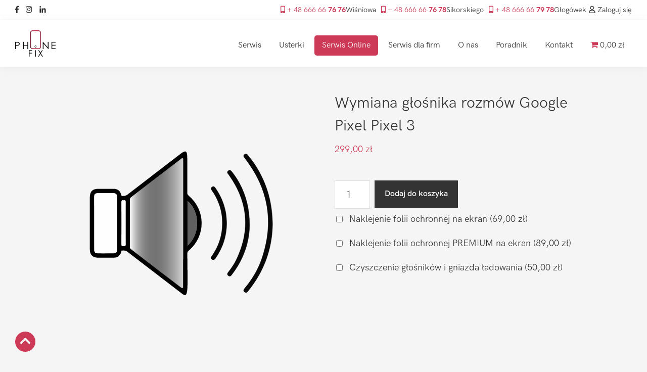

--- FILE ---
content_type: text/html; charset=UTF-8
request_url: https://phonefix.com.pl/produkt/serwis/google-pixel/pixel-3/wymiana-glosnika-rozmow-google-pixel-pixel-3/
body_size: 35343
content:
<!DOCTYPE html>
<html dir="ltr" lang="pl-PL" prefix="og: https://ogp.me/ns#">
<head >
<meta charset="UTF-8" /><style id="litespeed-ccss">:root{--woocommerce:#7f54b3;--wc-green:#7ad03a;--wc-red:#a00;--wc-orange:#ffba00;--wc-blue:#2ea2cc;--wc-primary:#7f54b3;--wc-primary-text:#fff;--wc-secondary:#e9e6ed;--wc-secondary-text:#515151;--wc-highlight:#b3af54;--wc-highligh-text:#fff;--wc-content-bg:#fff;--wc-subtext:#767676}.woocommerce img,.woocommerce-page img{height:auto;max-width:100%}.woocommerce div.product div.images,.woocommerce-page div.product div.images{float:left;width:48%}.woocommerce div.product div.summary,.woocommerce-page div.product div.summary{float:right;width:48%;clear:none}.woocommerce form .form-row:after,.woocommerce form .form-row:before,.woocommerce-page form .form-row:after,.woocommerce-page form .form-row:before{content:" ";display:table}.woocommerce form .form-row:after,.woocommerce-page form .form-row:after{clear:both}.woocommerce form .form-row label,.woocommerce-page form .form-row label{display:block}.woocommerce form .form-row label.checkbox,.woocommerce-page form .form-row label.checkbox{display:inline}@media only screen and (max-width:1200px){:root{--woocommerce:#7f54b3;--wc-green:#7ad03a;--wc-red:#a00;--wc-orange:#ffba00;--wc-blue:#2ea2cc;--wc-primary:#7f54b3;--wc-primary-text:#fff;--wc-secondary:#e9e6ed;--wc-secondary-text:#515151;--wc-highlight:#b3af54;--wc-highligh-text:#fff;--wc-content-bg:#fff;--wc-subtext:#767676}.woocommerce div.product div.images,.woocommerce div.product div.summary,.woocommerce-page div.product div.images,.woocommerce-page div.product div.summary{float:none;width:100%}}:root{--woocommerce:#7f54b3;--wc-green:#7ad03a;--wc-red:#a00;--wc-orange:#ffba00;--wc-blue:#2ea2cc;--wc-primary:#7f54b3;--wc-primary-text:#fff;--wc-secondary:#e9e6ed;--wc-secondary-text:#515151;--wc-highlight:#b3af54;--wc-highligh-text:#fff;--wc-content-bg:#fff;--wc-subtext:#767676}.screen-reader-text{clip:rect(1px,1px,1px,1px);height:1px;overflow:hidden;position:absolute!important;width:1px;word-wrap:normal!important}.woocommerce .quantity .qty{width:3.631em;text-align:center}.woocommerce div.product{margin-bottom:0;position:relative}.woocommerce div.product .product_title{clear:none;margin-top:0;padding:0}.woocommerce div.product div.images{margin-bottom:2em}.woocommerce div.product div.images img{display:block;width:100%;height:auto;box-shadow:none}.woocommerce div.product div.images.woocommerce-product-gallery{position:relative}.woocommerce div.product div.images .woocommerce-product-gallery__wrapper{margin:0;padding:0}.woocommerce div.product div.summary{margin-bottom:2em}.woocommerce div.product form.cart{margin-bottom:2em}.woocommerce div.product form.cart:after,.woocommerce div.product form.cart:before{content:" ";display:table}.woocommerce div.product form.cart:after{clear:both}.woocommerce div.product form.cart div.quantity{float:left;margin:0 4px 0 0}.woocommerce div.product form.cart .button{vertical-align:middle;float:left}.woocommerce .cart .button{float:none}.woocommerce form .form-row{padding:3px;margin:0 0 6px}.woocommerce form .form-row label{line-height:2}.woocommerce form .form-row .optional{visibility:visible}.woocommerce form .form-row .input-checkbox{display:inline;margin:-2px 8px 0 0;text-align:center;vertical-align:middle}.woocommerce form .form-row ::-webkit-input-placeholder{line-height:normal}.woocommerce form .form-row :-moz-placeholder{line-height:normal}.woocommerce form .form-row :-ms-input-placeholder{line-height:normal}.woocommerce:where(body:not(.woocommerce-block-theme-has-button-styles)) button.button{font-size:100%;margin:0;line-height:1;position:relative;text-decoration:none;overflow:visible;padding:.618em 1em;font-weight:700;border-radius:3px;left:auto;color:#515151;background-color:#e9e6ed;border:0;display:inline-block;background-image:none;box-shadow:none;text-shadow:none}.woocommerce:where(body:not(.woocommerce-block-theme-has-button-styles)) button.button.alt{background-color:#7f54b3;color:#fff;-webkit-font-smoothing:antialiased}.woocommerce:where(body:not(.woocommerce-uses-block-theme)) div.product p.price{color:#b3af54;font-size:1.25em}@media screen{.woocommerce .entry.product{padding:0}.woocommerce .woocommerce-product-gallery__wrapper{margin:0}.woocommerce .woocommerce-product-gallery{overflow:hidden}.woocommerce .content .entry{border-bottom:0}.woocommerce .content .entry:after,.woocommerce .content .entry:before{display:none}.woocommerce div.product p.price{color:#0073e5;line-height:1.5}.woocommerce div.product form.cart .button{line-height:1.5}.woocommerce button.button,.woocommerce button.button.alt{background-color:#333;border:0;border-radius:0;color:#fff;font-size:16px;font-weight:600;padding:15px 20px;text-align:center;text-decoration:none;white-space:normal;width:auto}.woocommerce .quantity .qty{font-size:20px;line-height:1.5;margin-right:5px;padding:12px 5px;width:70px}}.woocommerce div.product p.price{color:#cc3a57}.woocommerce div.product div.images.woocommerce-product-gallery{opacity:1!important}.posted_in{display:none}.sku_wrapper{display:none}html{line-height:1.15;-webkit-text-size-adjust:100%}body{margin:0}main{display:block}h1{font-size:2em;margin:.67em 0}a{background-color:transparent}b{font-weight:bolder}img{border-style:none}button,input{font-family:inherit;font-size:100%;line-height:1.15;margin:0}button,input{overflow:visible}button{text-transform:none}[type=submit],button{-webkit-appearance:button}[type=submit]::-moz-focus-inner,button::-moz-focus-inner{border-style:none;padding:0}[type=submit]:-moz-focusring,button:-moz-focusring{outline:1px dotted ButtonText}[type=checkbox]{box-sizing:border-box;padding:0}[type=number]::-webkit-inner-spin-button,[type=number]::-webkit-outer-spin-button{height:auto}::-webkit-file-upload-button{-webkit-appearance:button;font:inherit}html{box-sizing:border-box}*,*:before,*:after{box-sizing:inherit}.entry:before,.nav-primary:before,.site-container:before,.site-header:before,.site-inner:before,.wrap:before{content:" ";display:table}.entry:after,.nav-primary:after,.site-container:after,.site-header:after,.site-inner:after,.wrap:after{clear:both;content:" ";display:table}html{-moz-osx-font-smoothing:grayscale;-webkit-font-smoothing:antialiased}body{background-color:#fff;color:#333;font-family:"Source Sans Pro",sans-serif;font-size:18px;font-weight:400;line-height:1.625;margin:0;overflow-x:hidden}a{color:#0073e5;text-decoration:underline}p{margin:0 0 28px;padding:0}ul{margin:0;padding:0}li{list-style-type:none}b{font-weight:700}i{font-style:italic}h1{font-family:"Source Sans Pro",sans-serif;font-weight:400;line-height:1.2;margin:0 0 20px}h1{font-size:30px}img{max-width:100%}img{height:auto;vertical-align:top}input{background-color:#fff;border:1px solid #ddd;color:#333;font-size:18px;font-weight:400;padding:15px;width:100%}input[type=checkbox]{width:auto}::-ms-input-placeholder{color:#333;opacity:1}:-ms-input-placeholder{color:#333;opacity:1}::placeholder{color:#333;opacity:1}button,.button{background-color:#333;border:0;border-radius:5px;color:#fff;font-size:16px;font-weight:600;padding:15px 30px;text-align:center;text-decoration:none;white-space:normal;width:auto}.button{display:inline-block}.screen-reader-shortcut,.screen-reader-text{border:0;clip:rect(0,0,0,0);height:1px;overflow:hidden;position:absolute!important;width:1px;word-wrap:normal!important}.site-container{animation:fadein 1s;word-wrap:break-word}@keyframes fadein{from{opacity:0}to{opacity:1}}.site-inner{clear:both;margin:0 auto;padding:60px 30px 0}.entry-title{font-size:30px;margin-bottom:10px}.genesis-skip-link{margin:0}.genesis-skip-link li{height:0;list-style:none;width:0}:focus{color:#333;outline:#ccc solid 1px}.site-header{background-color:#fff;box-shadow:0 0 20px rgba(0,0,0,.05);padding:0 30px}.title-area{float:left;padding-bottom:25px;padding-top:25px}.wp-custom-logo .title-area{max-width:350px;padding-bottom:5px;padding-top:5px;width:100%}.wp-custom-logo .title-area img{width:auto}.site-title{font-size:20px;font-weight:600;line-height:1;margin-bottom:0}.wp-custom-logo .site-title{border:0;clip:rect(0,0,0,0);height:1px;overflow:hidden;position:absolute!important;width:1px;word-wrap:normal!important}.genesis-nav-menu{clear:both;line-height:1;width:100%}.genesis-nav-menu .menu-item{display:block;float:none;position:relative}.genesis-nav-menu a{color:#333;display:block;font-size:15px;font-weight:400;outline-offset:-1px;padding-bottom:12px;padding-top:12px;text-decoration:none}.genesis-nav-menu .sub-menu,.genesis-nav-menu .sub-menu a{width:100%}.genesis-nav-menu .sub-menu{clear:both;display:none;left:-9999px;margin:0;opacity:1;padding-left:15px;position:static;z-index:99}.genesis-nav-menu .sub-menu a{background-color:#fff;font-size:14px;position:relative;word-wrap:break-word}.nav-primary{clear:left;padding-bottom:15px;padding-top:15px;width:100%}.entry{margin-bottom:40px}@media only screen and (min-width:960px){.site-header{position:-webkit-sticky;position:sticky;top:0;z-index:9999}.genesis-nav-menu .menu-item{display:inline-block}.genesis-nav-menu .sub-menu,.genesis-nav-menu .sub-menu a{width:180px}.genesis-nav-menu .sub-menu{border-top:1px solid #eee;opacity:0;padding-left:0;position:absolute}.genesis-nav-menu .sub-menu a{border:1px solid #eee;border-top:0;padding-bottom:15px;padding-top:15px}.nav-primary{clear:none;float:right;width:auto}.nav-primary .genesis-nav-menu a{padding-left:15px;padding-right:15px}.site-inner{max-width:1140px}.content{float:left;width:65%}.first{clear:both;margin-left:0}.entry{margin-bottom:60px}}@media screen and (max-width:960px){#genesis-nav-primary{background:#fff;padding:0 30px}#genesis-nav-primary .menu-item{border-bottom:solid 1px #afafaf45}#genesis-nav-primary .menu-item:last-child{border-bottom:0}#genesis-nav-primary .menu-item a{font-size:18px;padding:15px 0 15px 15px}}a{color:#cc3a57}.wp-custom-logo .site-container .title-area{max-width:100px}a{text-decoration:none}@media (max-width:575.98px){.top-bar .topbar_right{display:block;margin:8px 0}}.wpmenucart-icon-shopping-cart-0{color:#cc3a57}.content{padding:48px 0 0}.top-bar{background-color:#fff;border-bottom:solid 1px #afafaf;font-size:.9rem;text-align:right}.top-bar .social-icons a,.top-bar a.user-login{color:#333}.top-bar .user-login{display:inline-block;margin-left:5px;font-size:.9rem}.top-bar .wrap{padding:.5rem 30px}.social-icons{float:left}.social-icons a{padding:0 10px 0 0}.top-bar .phones{gap:20px}@media (max-width:639px){.top-bar .social-icons{width:100%;overflow:hidden;height:auto;display:flex;justify-content:center}.top-bar .social-icons a{display:flex;padding:0;height:48px;width:48px;justify-content:center;align-items:center}.top-bar .call-us{float:none;display:flex;width:100%;padding-top:15px}.top-bar .phones{width:100%;flex-wrap:wrap;gap:20px;justify-content:center}.top-bar .phones .single-phone{display:flex;flex-direction:column;align-items:center;line-height:1;height:40px}.top-bar .phones .single-phone a{margin:0;min-height:16px}.top-bar .user-login{min-height:47px}.top-bar .user-login i{min-height:13px}}.call-us{float:right}.second-phone-number{margin-left:10px}@media (max-width:576px){.call-us{float:right}}.loader-scroll{height:6px;background-color:#cc3a57;position:sticky;position:-webkit-sticky;top:92px;width:0;z-index:100}body{background-color:#f5f5f5;color:#333;font-family:'Hanken',sans-serif;font-size:18px;font-weight:400;line-height:1.625}p{margin:0 0 30px;padding:0;line-height:1.625}h1{font-family:'Hanken',sans-serif;font-weight:400;line-height:1.5;margin:0 0 16px}@media (min-width:320px){h1{font-size:calc(1.5rem + .8333333vw)}p{font-size:calc(.85rem + .46vw)}}@media (min-width:960px){h1{font-size:2rem}p{font-size:1.125rem}}.site-inner{clear:both;margin:0 auto;padding:0 30px 0;margin-top:-6px}.site-header{background-color:#fff;box-shadow:0 0 20px rgba(0,0,0,.05);padding:0 30px;position:sticky;position:-webkit-sticky;top:0;z-index:9999}.wp-custom-logo .title-area{max-width:350px;padding-bottom:20px;padding-top:20px;width:100%}.wp-custom-logo .title-area img{width:80px}.genesis-nav-menu{clear:both;line-height:1;width:100%;padding:.2em 0 0}.genesis-nav-menu a{color:#333;display:block;font-size:16px;font-weight:400;outline-offset:-1px;padding-bottom:12px;padding-top:12px;text-decoration:none}@media only screen and (min-width:960px){.nav-primary{clear:none;float:right;width:auto;padding-bottom:24px;padding-top:24px}.content{float:left;width:100%}}.fab,.far,.fas{-moz-osx-font-smoothing:grayscale;-webkit-font-smoothing:antialiased;display:inline-block;font-style:normal;font-variant:normal;text-rendering:auto;line-height:1}.fa-facebook-f:before{content:"\f39e"}.fa-instagram:before{content:"\f16d"}.fa-linkedin-in:before{content:"\f0e1"}.fa-mobile-alt:before{content:"\f3cd"}.fa-user:before{content:"\f007"}.fab{font-family:"Font Awesome 5 Brands"}.far{font-weight:400}.far,.fas{font-family:"Font Awesome 5 Free"}.fas{font-weight:900}ul{box-sizing:border-box}:root{--wp--preset--font-size--normal:16px;--wp--preset--font-size--huge:42px}.screen-reader-text{border:0;clip:rect(1px,1px,1px,1px);-webkit-clip-path:inset(50%);clip-path:inset(50%);height:1px;margin:-1px;overflow:hidden;padding:0;position:absolute;width:1px;word-wrap:normal!important}.screen-reader-text{clip:rect(1px,1px,1px,1px);height:1px;overflow:hidden;position:absolute!important;width:1px;word-wrap:normal!important}.ab-block-pricing-table:nth-child(1){-ms-grid-row:1;-ms-grid-column:1;grid-area:col1}.ab-block-pricing-table:nth-child(2){-ms-grid-row:1;-ms-grid-column:2;grid-area:col2}.ab-block-pricing-table:nth-child(3){-ms-grid-row:1;-ms-grid-column:3;grid-area:col3}.ab-block-pricing-table:nth-child(4){-ms-grid-row:1;-ms-grid-column:4;grid-area:col4}.ab-block-layout-column:nth-child(1){-ms-grid-row:1;-ms-grid-column:1;grid-area:col1}.ab-block-layout-column:nth-child(1){-ms-grid-row:1;-ms-grid-column:1;grid-area:col1}.ab-block-layout-column:nth-child(2){-ms-grid-row:1;-ms-grid-column:2;grid-area:col2}.ab-block-layout-column:nth-child(3){-ms-grid-row:1;-ms-grid-column:3;grid-area:col3}.ab-block-layout-column:nth-child(4){-ms-grid-row:1;-ms-grid-column:4;grid-area:col4}.ab-block-layout-column:nth-child(5){-ms-grid-row:1;-ms-grid-column:5;grid-area:col5}.ab-block-layout-column:nth-child(6){-ms-grid-row:1;-ms-grid-column:6;grid-area:col6}@media only screen and (max-width:600px){.gpb-grid-mobile-reorder .ab-is-responsive-column .ab-block-layout-column:nth-of-type(1){grid-area:col2}.gpb-grid-mobile-reorder .ab-is-responsive-column .ab-block-layout-column:nth-of-type(2){grid-area:col1}}body{--wp--preset--color--black:#000;--wp--preset--color--cyan-bluish-gray:#abb8c3;--wp--preset--color--white:#fff;--wp--preset--color--pale-pink:#f78da7;--wp--preset--color--vivid-red:#cf2e2e;--wp--preset--color--luminous-vivid-orange:#ff6900;--wp--preset--color--luminous-vivid-amber:#fcb900;--wp--preset--color--light-green-cyan:#7bdcb5;--wp--preset--color--vivid-green-cyan:#00d084;--wp--preset--color--pale-cyan-blue:#8ed1fc;--wp--preset--color--vivid-cyan-blue:#0693e3;--wp--preset--color--vivid-purple:#9b51e0;--wp--preset--color--theme-primary:#cc3a57;--wp--preset--color--theme-secondary:#cc3a57;--wp--preset--gradient--vivid-cyan-blue-to-vivid-purple:linear-gradient(135deg,rgba(6,147,227,1) 0%,#9b51e0 100%);--wp--preset--gradient--light-green-cyan-to-vivid-green-cyan:linear-gradient(135deg,#7adcb4 0%,#00d082 100%);--wp--preset--gradient--luminous-vivid-amber-to-luminous-vivid-orange:linear-gradient(135deg,rgba(252,185,0,1) 0%,rgba(255,105,0,1) 100%);--wp--preset--gradient--luminous-vivid-orange-to-vivid-red:linear-gradient(135deg,rgba(255,105,0,1) 0%,#cf2e2e 100%);--wp--preset--gradient--very-light-gray-to-cyan-bluish-gray:linear-gradient(135deg,#eee 0%,#a9b8c3 100%);--wp--preset--gradient--cool-to-warm-spectrum:linear-gradient(135deg,#4aeadc 0%,#9778d1 20%,#cf2aba 40%,#ee2c82 60%,#fb6962 80%,#fef84c 100%);--wp--preset--gradient--blush-light-purple:linear-gradient(135deg,#ffceec 0%,#9896f0 100%);--wp--preset--gradient--blush-bordeaux:linear-gradient(135deg,#fecda5 0%,#fe2d2d 50%,#6b003e 100%);--wp--preset--gradient--luminous-dusk:linear-gradient(135deg,#ffcb70 0%,#c751c0 50%,#4158d0 100%);--wp--preset--gradient--pale-ocean:linear-gradient(135deg,#fff5cb 0%,#b6e3d4 50%,#33a7b5 100%);--wp--preset--gradient--electric-grass:linear-gradient(135deg,#caf880 0%,#71ce7e 100%);--wp--preset--gradient--midnight:linear-gradient(135deg,#020381 0%,#2874fc 100%);--wp--preset--font-size--small:12px;--wp--preset--font-size--medium:20px;--wp--preset--font-size--large:20px;--wp--preset--font-size--x-large:42px;--wp--preset--font-size--normal:18px;--wp--preset--font-size--larger:24px;--wp--preset--spacing--20:.44rem;--wp--preset--spacing--30:.67rem;--wp--preset--spacing--40:1rem;--wp--preset--spacing--50:1.5rem;--wp--preset--spacing--60:2.25rem;--wp--preset--spacing--70:3.38rem;--wp--preset--spacing--80:5.06rem;--wp--preset--shadow--natural:6px 6px 9px rgba(0,0,0,.2);--wp--preset--shadow--deep:12px 12px 50px rgba(0,0,0,.4);--wp--preset--shadow--sharp:6px 6px 0px rgba(0,0,0,.2);--wp--preset--shadow--outlined:6px 6px 0px -3px rgba(255,255,255,1),6px 6px rgba(0,0,0,1);--wp--preset--shadow--crisp:6px 6px 0px rgba(0,0,0,1)}.wpmenucart-icon-shopping-cart-0:before{font-family:WPMenuCart;speak:none;font-style:normal;font-weight:400;display:inline;width:auto;height:auto;line-height:normal;text-decoration:inherit;-webkit-font-smoothing:antialiased;vertical-align:baseline;background-image:none;background-position:0 0;background-repeat:repeat;margin-top:0;margin-right:.25em}.wpmenucart-icon-shopping-cart-0:before{content:"\f07a"}li.wpmenucartli a.wpmenucart-contents span{display:inline-block!important}.fpf-clear:before,.fpf-clear:after{content:" ";display:table}.fpf-clear:after{clear:both}.fpf-fields{display:block;clear:both;margin:1em 0}.fpf-totals dl{margin-bottom:1em;overflow:hidden}.fpf-totals dl:empty{display:none}.fpf-fields span.optional{display:none}.lazyload{opacity:0}:root{--wcpaSectionTitleSize:14px;--wcpaLabelSize:14px;--wcpaDescSize:13px;--wcpaErrorSize:13px;--wcpaLabelWeight:normal;--wcpaDescWeight:normal;--wcpaBorderWidth:1px;--wcpaBorderRadius:6px;--wcpaInputHeight:45px;--wcpaCheckLabelSize:14px;--wcpaCheckBorderWidth:1px;--wcpaCheckWidth:20px;--wcpaCheckHeight:20px;--wcpaCheckBorderRadius:4px;--wcpaCheckButtonRadius:5px;--wcpaCheckButtonBorder:2px}:root{--wcpaButtonColor:#3340d3;--wcpaLabelColor:#424242;--wcpaDescColor:#797979;--wcpaBorderColor:#c6d0e9;--wcpaBorderColorFocus:#3561f3;--wcpaInputBgColor:#fff;--wcpaInputColor:#5d5d5d;--wcpaCheckLabelColor:#4a4a4a;--wcpaCheckBgColor:#3340d3;--wcpaCheckBorderColor:#b9cbe3;--wcpaCheckTickColor:#fff;--wcpaRadioBgColor:#3340d3;--wcpaRadioBorderColor:#b9cbe3;--wcpaRadioTickColor:#fff;--wcpaButtonTextColor:#fff;--wcpaErrorColor:#f55050}.site-header{height:92px}.scroll-to-top{position:fixed;bottom:15px;left:30px}.scroll-to-top svg *{fill:#cc3a57}@media only screen and (min-width:960px) .nav-primary .genesis-nav-menu a{padding-left:12px !important;padding-right:12px !important}#menu-item-6098{background-color:#cc3a57;border-radius:5px}#menu-item-6098 a{color:#fff}.callnowbutton{display:none}.single-phone{display:flex;gap:10px}@media (max-width:767px){.callnowbutton{display:block;position:fixed;background-image:url([data-uri]);bottom:90px;right:30px;width:55px;height:55px;border-radius:50%;box-shadow:0 3px 6px rgba(0,0,0,.3);background-position:center;background-size:35px 35px;background-repeat:no-repeat;background-color:#cc3a57}}</style><link rel="preload" data-asynced="1" data-optimized="2" as="style" onload="this.onload=null;this.rel='stylesheet'" href="https://phonefix.com.pl/wp-content/litespeed/css/ab04e0e883835b5ec33d884bb2b4cd82.css?ver=6c4e8" /><script>!function(a){"use strict";var b=function(b,c,d){function e(a){return h.body?a():void setTimeout(function(){e(a)})}function f(){i.addEventListener&&i.removeEventListener("load",f),i.media=d||"all"}var g,h=a.document,i=h.createElement("link");if(c)g=c;else{var j=(h.body||h.getElementsByTagName("head")[0]).childNodes;g=j[j.length-1]}var k=h.styleSheets;i.rel="stylesheet",i.href=b,i.media="only x",e(function(){g.parentNode.insertBefore(i,c?g:g.nextSibling)});var l=function(a){for(var b=i.href,c=k.length;c--;)if(k[c].href===b)return a();setTimeout(function(){l(a)})};return i.addEventListener&&i.addEventListener("load",f),i.onloadcssdefined=l,l(f),i};"undefined"!=typeof exports?exports.loadCSS=b:a.loadCSS=b}("undefined"!=typeof global?global:this);!function(a){if(a.loadCSS){var b=loadCSS.relpreload={};if(b.support=function(){try{return a.document.createElement("link").relList.supports("preload")}catch(b){return!1}},b.poly=function(){for(var b=a.document.getElementsByTagName("link"),c=0;c<b.length;c++){var d=b[c];"preload"===d.rel&&"style"===d.getAttribute("as")&&(a.loadCSS(d.href,d,d.getAttribute("media")),d.rel=null)}},!b.support()){b.poly();var c=a.setInterval(b.poly,300);a.addEventListener&&a.addEventListener("load",function(){b.poly(),a.clearInterval(c)}),a.attachEvent&&a.attachEvent("onload",function(){a.clearInterval(c)})}}}(this);</script>
<meta name="viewport" content="width=device-width, initial-scale=1" />
<title>Wymiana głośnika rozmów Google Pixel Pixel 3 - PhoneFix</title>

		<!-- All in One SEO 4.6.0 - aioseo.com -->
		<meta name="description" content="Profesjonalny serwis Serwis Google Pixel Wrocław ➤ Wymiana głośnika rozmów Google Pixel Pixel 3 ➤ Bezpłatna diagnoza i gwarancja poserwisowa. Zadzwoń i dowiedz się więcej!" />
		<meta name="robots" content="max-image-preview:large" />
		<link rel="canonical" href="https://phonefix.com.pl/produkt/serwis/google-pixel/pixel-3/wymiana-glosnika-rozmow-google-pixel-pixel-3/" />
		<meta name="generator" content="All in One SEO (AIOSEO) 4.6.0" />

		<meta name="google-site-verification" content="ZzfI-vKNSVy2bDHlq-yIGKb5cNBMJ-1ICDCnh3Z5g7g" />
		<meta property="og:locale" content="pl_PL" />
		<meta property="og:site_name" content="PhoneFix - Serwis telefonów Wrocław, naprawa smartfonów | PhoneFix" />
		<meta property="og:type" content="article" />
		<meta property="og:title" content="Wymiana głośnika rozmów Google Pixel Pixel 3 - PhoneFix" />
		<meta property="og:description" content="Profesjonalny serwis Serwis Google Pixel Wrocław ➤ Wymiana głośnika rozmów Google Pixel Pixel 3 ➤ Bezpłatna diagnoza i gwarancja poserwisowa. Zadzwoń i dowiedz się więcej!" />
		<meta property="og:url" content="https://phonefix.com.pl/produkt/serwis/google-pixel/pixel-3/wymiana-glosnika-rozmow-google-pixel-pixel-3/" />
		<meta property="og:image" content="https://phonefix.com.pl/wp-content/uploads/2019/08/logo.png" />
		<meta property="og:image:secure_url" content="https://phonefix.com.pl/wp-content/uploads/2019/08/logo.png" />
		<meta property="og:image:width" content="1078" />
		<meta property="og:image:height" content="696" />
		<meta property="article:published_time" content="2025-04-01T00:46:57+00:00" />
		<meta property="article:modified_time" content="2025-04-01T00:46:57+00:00" />
		<meta name="twitter:card" content="summary_large_image" />
		<meta name="twitter:title" content="Wymiana głośnika rozmów Google Pixel Pixel 3 - PhoneFix" />
		<meta name="twitter:description" content="Profesjonalny serwis Serwis Google Pixel Wrocław ➤ Wymiana głośnika rozmów Google Pixel Pixel 3 ➤ Bezpłatna diagnoza i gwarancja poserwisowa. Zadzwoń i dowiedz się więcej!" />
		<meta name="twitter:image" content="https://phonefix.com.pl/wp-content/uploads/2019/08/logo.png" />
		<script type="application/ld+json" class="aioseo-schema">
			{"@context":"https:\/\/schema.org","@graph":[{"@type":"BreadcrumbList","@id":"https:\/\/phonefix.com.pl\/produkt\/serwis\/google-pixel\/pixel-3\/wymiana-glosnika-rozmow-google-pixel-pixel-3\/#breadcrumblist","itemListElement":[{"@type":"ListItem","@id":"https:\/\/phonefix.com.pl\/#listItem","position":1,"name":"Dom","item":"https:\/\/phonefix.com.pl\/","nextItem":"https:\/\/phonefix.com.pl\/produkt\/serwis\/google-pixel\/pixel-3\/wymiana-glosnika-rozmow-google-pixel-pixel-3\/#listItem"},{"@type":"ListItem","@id":"https:\/\/phonefix.com.pl\/produkt\/serwis\/google-pixel\/pixel-3\/wymiana-glosnika-rozmow-google-pixel-pixel-3\/#listItem","position":2,"name":"Wymiana g\u0142o\u015bnika rozm\u00f3w Google Pixel Pixel 3","previousItem":"https:\/\/phonefix.com.pl\/#listItem"}]},{"@type":"ItemPage","@id":"https:\/\/phonefix.com.pl\/produkt\/serwis\/google-pixel\/pixel-3\/wymiana-glosnika-rozmow-google-pixel-pixel-3\/#itempage","url":"https:\/\/phonefix.com.pl\/produkt\/serwis\/google-pixel\/pixel-3\/wymiana-glosnika-rozmow-google-pixel-pixel-3\/","name":"Wymiana g\u0142o\u015bnika rozm\u00f3w Google Pixel Pixel 3 - PhoneFix","description":"Profesjonalny serwis Serwis Google Pixel Wroc\u0142aw \u27a4 Wymiana g\u0142o\u015bnika rozm\u00f3w Google Pixel Pixel 3 \u27a4 Bezp\u0142atna diagnoza i gwarancja poserwisowa. Zadzwo\u0144 i dowiedz si\u0119 wi\u0119cej!","inLanguage":"pl-PL","isPartOf":{"@id":"https:\/\/phonefix.com.pl\/#website"},"breadcrumb":{"@id":"https:\/\/phonefix.com.pl\/produkt\/serwis\/google-pixel\/pixel-3\/wymiana-glosnika-rozmow-google-pixel-pixel-3\/#breadcrumblist"},"image":{"@type":"ImageObject","url":"https:\/\/phonefix.com.pl\/wp-content\/uploads\/2019\/10\/ikona-glosnik.svg","@id":"https:\/\/phonefix.com.pl\/produkt\/serwis\/google-pixel\/pixel-3\/wymiana-glosnika-rozmow-google-pixel-pixel-3\/#mainImage","width":750,"height":750},"primaryImageOfPage":{"@id":"https:\/\/phonefix.com.pl\/produkt\/serwis\/google-pixel\/pixel-3\/wymiana-glosnika-rozmow-google-pixel-pixel-3\/#mainImage"},"datePublished":"2025-04-01T02:46:57+02:00","dateModified":"2025-04-01T02:46:57+02:00"},{"@type":"Organization","@id":"https:\/\/phonefix.com.pl\/#organization","name":"PhoneFix","url":"https:\/\/phonefix.com.pl\/","logo":{"@type":"ImageObject","url":"https:\/\/phonefix.com.pl\/wp-content\/uploads\/2019\/08\/logo.png","@id":"https:\/\/phonefix.com.pl\/produkt\/serwis\/google-pixel\/pixel-3\/wymiana-glosnika-rozmow-google-pixel-pixel-3\/#organizationLogo","width":1078,"height":696},"image":{"@id":"https:\/\/phonefix.com.pl\/produkt\/serwis\/google-pixel\/pixel-3\/wymiana-glosnika-rozmow-google-pixel-pixel-3\/#organizationLogo"}},{"@type":"WebSite","@id":"https:\/\/phonefix.com.pl\/#website","url":"https:\/\/phonefix.com.pl\/","name":"PhoneFix","description":"Serwis telefon\u00f3w Wroc\u0142aw, naprawa smartfon\u00f3w | PhoneFix","inLanguage":"pl-PL","publisher":{"@id":"https:\/\/phonefix.com.pl\/#organization"}}]}
		</script>
		<!-- All in One SEO -->

<link rel='dns-prefetch' href='//kit.fontawesome.com' />
<link rel='dns-prefetch' href='//ajax.googleapis.com' />
<link rel='dns-prefetch' href='//cdn.jsdelivr.net' />
<link rel='dns-prefetch' href='//fonts.googleapis.com' />
<script>
window._wpemojiSettings = {"baseUrl":"https:\/\/s.w.org\/images\/core\/emoji\/15.0.3\/72x72\/","ext":".png","svgUrl":"https:\/\/s.w.org\/images\/core\/emoji\/15.0.3\/svg\/","svgExt":".svg","source":{"concatemoji":"https:\/\/phonefix.com.pl\/wp-includes\/js\/wp-emoji-release.min.js?ver=5931ba469593bbdbc6dd88f3a9384c82"}};
/*! This file is auto-generated */
!function(i,n){var o,s,e;function c(e){try{var t={supportTests:e,timestamp:(new Date).valueOf()};sessionStorage.setItem(o,JSON.stringify(t))}catch(e){}}function p(e,t,n){e.clearRect(0,0,e.canvas.width,e.canvas.height),e.fillText(t,0,0);var t=new Uint32Array(e.getImageData(0,0,e.canvas.width,e.canvas.height).data),r=(e.clearRect(0,0,e.canvas.width,e.canvas.height),e.fillText(n,0,0),new Uint32Array(e.getImageData(0,0,e.canvas.width,e.canvas.height).data));return t.every(function(e,t){return e===r[t]})}function u(e,t,n){switch(t){case"flag":return n(e,"\ud83c\udff3\ufe0f\u200d\u26a7\ufe0f","\ud83c\udff3\ufe0f\u200b\u26a7\ufe0f")?!1:!n(e,"\ud83c\uddfa\ud83c\uddf3","\ud83c\uddfa\u200b\ud83c\uddf3")&&!n(e,"\ud83c\udff4\udb40\udc67\udb40\udc62\udb40\udc65\udb40\udc6e\udb40\udc67\udb40\udc7f","\ud83c\udff4\u200b\udb40\udc67\u200b\udb40\udc62\u200b\udb40\udc65\u200b\udb40\udc6e\u200b\udb40\udc67\u200b\udb40\udc7f");case"emoji":return!n(e,"\ud83d\udc26\u200d\u2b1b","\ud83d\udc26\u200b\u2b1b")}return!1}function f(e,t,n){var r="undefined"!=typeof WorkerGlobalScope&&self instanceof WorkerGlobalScope?new OffscreenCanvas(300,150):i.createElement("canvas"),a=r.getContext("2d",{willReadFrequently:!0}),o=(a.textBaseline="top",a.font="600 32px Arial",{});return e.forEach(function(e){o[e]=t(a,e,n)}),o}function t(e){var t=i.createElement("script");t.src=e,t.defer=!0,i.head.appendChild(t)}"undefined"!=typeof Promise&&(o="wpEmojiSettingsSupports",s=["flag","emoji"],n.supports={everything:!0,everythingExceptFlag:!0},e=new Promise(function(e){i.addEventListener("DOMContentLoaded",e,{once:!0})}),new Promise(function(t){var n=function(){try{var e=JSON.parse(sessionStorage.getItem(o));if("object"==typeof e&&"number"==typeof e.timestamp&&(new Date).valueOf()<e.timestamp+604800&&"object"==typeof e.supportTests)return e.supportTests}catch(e){}return null}();if(!n){if("undefined"!=typeof Worker&&"undefined"!=typeof OffscreenCanvas&&"undefined"!=typeof URL&&URL.createObjectURL&&"undefined"!=typeof Blob)try{var e="postMessage("+f.toString()+"("+[JSON.stringify(s),u.toString(),p.toString()].join(",")+"));",r=new Blob([e],{type:"text/javascript"}),a=new Worker(URL.createObjectURL(r),{name:"wpTestEmojiSupports"});return void(a.onmessage=function(e){c(n=e.data),a.terminate(),t(n)})}catch(e){}c(n=f(s,u,p))}t(n)}).then(function(e){for(var t in e)n.supports[t]=e[t],n.supports.everything=n.supports.everything&&n.supports[t],"flag"!==t&&(n.supports.everythingExceptFlag=n.supports.everythingExceptFlag&&n.supports[t]);n.supports.everythingExceptFlag=n.supports.everythingExceptFlag&&!n.supports.flag,n.DOMReady=!1,n.readyCallback=function(){n.DOMReady=!0}}).then(function(){return e}).then(function(){var e;n.supports.everything||(n.readyCallback(),(e=n.source||{}).concatemoji?t(e.concatemoji):e.wpemoji&&e.twemoji&&(t(e.twemoji),t(e.wpemoji)))}))}((window,document),window._wpemojiSettings);
</script>




<style id='genesis-sample-woocommerce-styles-inline-css' type='text/css'>


		.woocommerce div.product p.price,
		.woocommerce div.product span.price,
		.woocommerce div.product .woocommerce-tabs ul.tabs li a:hover,
		.woocommerce div.product .woocommerce-tabs ul.tabs li a:focus,
		.woocommerce ul.products li.product h3:hover,
		.woocommerce ul.products li.product .price,
		.woocommerce .woocommerce-breadcrumb a:hover,
		.woocommerce .woocommerce-breadcrumb a:focus,
		.woocommerce .widget_layered_nav ul li.chosen a::before,
		.woocommerce .widget_layered_nav_filters ul li a::before,
		.woocommerce .widget_rating_filter ul li.chosen a::before {
			color: #cc3a57;
		}

	
		.woocommerce a.button:hover,
		.woocommerce a.button:focus,
		.woocommerce a.button.alt:hover,
		.woocommerce a.button.alt:focus,
		.woocommerce button.button:hover,
		.woocommerce button.button:focus,
		.woocommerce button.button.alt:hover,
		.woocommerce button.button.alt:focus,
		.woocommerce input.button:hover,
		.woocommerce input.button:focus,
		.woocommerce input.button.alt:hover,
		.woocommerce input.button.alt:focus,
		.woocommerce input[type="submit"]:hover,
		.woocommerce input[type="submit"]:focus,
		.woocommerce span.onsale,
		.woocommerce #respond input#submit:hover,
		.woocommerce #respond input#submit:focus,
		.woocommerce #respond input#submit.alt:hover,
		.woocommerce #respond input#submit.alt:focus,
		.woocommerce.widget_price_filter .ui-slider .ui-slider-handle,
		.woocommerce.widget_price_filter .ui-slider .ui-slider-range {
			background-color: #cc3a57;
			color: #ffffff;
		}

		.woocommerce-error,
		.woocommerce-info,
		.woocommerce-message {
			border-top-color: #cc3a57;
		}

		.woocommerce-error::before,
		.woocommerce-info::before,
		.woocommerce-message::before {
			color: #cc3a57;
		}

	
</style>


<style id='genesis-sample-inline-css' type='text/css'>


		a,
		.entry-title a:focus,
		.entry-title a:hover,
		.genesis-nav-menu a:focus,
		.genesis-nav-menu a:hover,
		.genesis-nav-menu .current-menu-item > a,
		.genesis-nav-menu .sub-menu .current-menu-item > a:focus,
		.genesis-nav-menu .sub-menu .current-menu-item > a:hover,
		.menu-toggle:focus,
		.menu-toggle:hover,
		.sub-menu-toggle:focus,
		.sub-menu-toggle:hover {
			color: #cc3a57;
		}

		

		button:focus,
		button:hover,
		input[type="button"]:focus,
		input[type="button"]:hover,
		input[type="reset"]:focus,
		input[type="reset"]:hover,
		input[type="submit"]:focus,
		input[type="submit"]:hover,
		input[type="reset"]:focus,
		input[type="reset"]:hover,
		input[type="submit"]:focus,
		input[type="submit"]:hover,
		.site-container div.wpforms-container-full .wpforms-form input[type="submit"]:focus,
		.site-container div.wpforms-container-full .wpforms-form input[type="submit"]:hover,
		.site-container div.wpforms-container-full .wpforms-form button[type="submit"]:focus,
		.site-container div.wpforms-container-full .wpforms-form button[type="submit"]:hover,
		.button:focus,
		.button:hover {
			background-color: #cc3a57;
			color: #ffffff;
		}

		@media only screen and (min-width: 960px) {
			.genesis-nav-menu > .menu-highlight > a:hover,
			.genesis-nav-menu > .menu-highlight > a:focus,
			.genesis-nav-menu > .menu-highlight.current-menu-item > a {
				background-color: #cc3a57;
				color: #ffffff;
			}
		}
		
		.wp-custom-logo .site-container .title-area {
			max-width: 100px;
		}
		
</style>


<style id='wp-emoji-styles-inline-css' type='text/css'>

	img.wp-smiley, img.emoji {
		display: inline !important;
		border: none !important;
		box-shadow: none !important;
		height: 1em !important;
		width: 1em !important;
		margin: 0 0.07em !important;
		vertical-align: -0.1em !important;
		background: none !important;
		padding: 0 !important;
	}
</style>

<style id='safe-svg-svg-icon-style-inline-css' type='text/css'>
.safe-svg-cover{text-align:center}.safe-svg-cover .safe-svg-inside{display:inline-block;max-width:100%}.safe-svg-cover svg{height:100%;max-height:100%;max-width:100%;width:100%}

</style>

<style id='classic-theme-styles-inline-css' type='text/css'>
/*! This file is auto-generated */
.wp-block-button__link{color:#fff;background-color:#32373c;border-radius:9999px;box-shadow:none;text-decoration:none;padding:calc(.667em + 2px) calc(1.333em + 2px);font-size:1.125em}.wp-block-file__button{background:#32373c;color:#fff;text-decoration:none}
</style>
<style id='global-styles-inline-css' type='text/css'>
body{--wp--preset--color--black: #000000;--wp--preset--color--cyan-bluish-gray: #abb8c3;--wp--preset--color--white: #ffffff;--wp--preset--color--pale-pink: #f78da7;--wp--preset--color--vivid-red: #cf2e2e;--wp--preset--color--luminous-vivid-orange: #ff6900;--wp--preset--color--luminous-vivid-amber: #fcb900;--wp--preset--color--light-green-cyan: #7bdcb5;--wp--preset--color--vivid-green-cyan: #00d084;--wp--preset--color--pale-cyan-blue: #8ed1fc;--wp--preset--color--vivid-cyan-blue: #0693e3;--wp--preset--color--vivid-purple: #9b51e0;--wp--preset--color--theme-primary: #cc3a57;--wp--preset--color--theme-secondary: #cc3a57;--wp--preset--gradient--vivid-cyan-blue-to-vivid-purple: linear-gradient(135deg,rgba(6,147,227,1) 0%,rgb(155,81,224) 100%);--wp--preset--gradient--light-green-cyan-to-vivid-green-cyan: linear-gradient(135deg,rgb(122,220,180) 0%,rgb(0,208,130) 100%);--wp--preset--gradient--luminous-vivid-amber-to-luminous-vivid-orange: linear-gradient(135deg,rgba(252,185,0,1) 0%,rgba(255,105,0,1) 100%);--wp--preset--gradient--luminous-vivid-orange-to-vivid-red: linear-gradient(135deg,rgba(255,105,0,1) 0%,rgb(207,46,46) 100%);--wp--preset--gradient--very-light-gray-to-cyan-bluish-gray: linear-gradient(135deg,rgb(238,238,238) 0%,rgb(169,184,195) 100%);--wp--preset--gradient--cool-to-warm-spectrum: linear-gradient(135deg,rgb(74,234,220) 0%,rgb(151,120,209) 20%,rgb(207,42,186) 40%,rgb(238,44,130) 60%,rgb(251,105,98) 80%,rgb(254,248,76) 100%);--wp--preset--gradient--blush-light-purple: linear-gradient(135deg,rgb(255,206,236) 0%,rgb(152,150,240) 100%);--wp--preset--gradient--blush-bordeaux: linear-gradient(135deg,rgb(254,205,165) 0%,rgb(254,45,45) 50%,rgb(107,0,62) 100%);--wp--preset--gradient--luminous-dusk: linear-gradient(135deg,rgb(255,203,112) 0%,rgb(199,81,192) 50%,rgb(65,88,208) 100%);--wp--preset--gradient--pale-ocean: linear-gradient(135deg,rgb(255,245,203) 0%,rgb(182,227,212) 50%,rgb(51,167,181) 100%);--wp--preset--gradient--electric-grass: linear-gradient(135deg,rgb(202,248,128) 0%,rgb(113,206,126) 100%);--wp--preset--gradient--midnight: linear-gradient(135deg,rgb(2,3,129) 0%,rgb(40,116,252) 100%);--wp--preset--font-size--small: 12px;--wp--preset--font-size--medium: 20px;--wp--preset--font-size--large: 20px;--wp--preset--font-size--x-large: 42px;--wp--preset--font-size--normal: 18px;--wp--preset--font-size--larger: 24px;--wp--preset--spacing--20: 0.44rem;--wp--preset--spacing--30: 0.67rem;--wp--preset--spacing--40: 1rem;--wp--preset--spacing--50: 1.5rem;--wp--preset--spacing--60: 2.25rem;--wp--preset--spacing--70: 3.38rem;--wp--preset--spacing--80: 5.06rem;--wp--preset--shadow--natural: 6px 6px 9px rgba(0, 0, 0, 0.2);--wp--preset--shadow--deep: 12px 12px 50px rgba(0, 0, 0, 0.4);--wp--preset--shadow--sharp: 6px 6px 0px rgba(0, 0, 0, 0.2);--wp--preset--shadow--outlined: 6px 6px 0px -3px rgba(255, 255, 255, 1), 6px 6px rgba(0, 0, 0, 1);--wp--preset--shadow--crisp: 6px 6px 0px rgba(0, 0, 0, 1);}:where(.is-layout-flex){gap: 0.5em;}:where(.is-layout-grid){gap: 0.5em;}body .is-layout-flex{display: flex;}body .is-layout-flex{flex-wrap: wrap;align-items: center;}body .is-layout-flex > *{margin: 0;}body .is-layout-grid{display: grid;}body .is-layout-grid > *{margin: 0;}:where(.wp-block-columns.is-layout-flex){gap: 2em;}:where(.wp-block-columns.is-layout-grid){gap: 2em;}:where(.wp-block-post-template.is-layout-flex){gap: 1.25em;}:where(.wp-block-post-template.is-layout-grid){gap: 1.25em;}.has-black-color{color: var(--wp--preset--color--black) !important;}.has-cyan-bluish-gray-color{color: var(--wp--preset--color--cyan-bluish-gray) !important;}.has-white-color{color: var(--wp--preset--color--white) !important;}.has-pale-pink-color{color: var(--wp--preset--color--pale-pink) !important;}.has-vivid-red-color{color: var(--wp--preset--color--vivid-red) !important;}.has-luminous-vivid-orange-color{color: var(--wp--preset--color--luminous-vivid-orange) !important;}.has-luminous-vivid-amber-color{color: var(--wp--preset--color--luminous-vivid-amber) !important;}.has-light-green-cyan-color{color: var(--wp--preset--color--light-green-cyan) !important;}.has-vivid-green-cyan-color{color: var(--wp--preset--color--vivid-green-cyan) !important;}.has-pale-cyan-blue-color{color: var(--wp--preset--color--pale-cyan-blue) !important;}.has-vivid-cyan-blue-color{color: var(--wp--preset--color--vivid-cyan-blue) !important;}.has-vivid-purple-color{color: var(--wp--preset--color--vivid-purple) !important;}.has-black-background-color{background-color: var(--wp--preset--color--black) !important;}.has-cyan-bluish-gray-background-color{background-color: var(--wp--preset--color--cyan-bluish-gray) !important;}.has-white-background-color{background-color: var(--wp--preset--color--white) !important;}.has-pale-pink-background-color{background-color: var(--wp--preset--color--pale-pink) !important;}.has-vivid-red-background-color{background-color: var(--wp--preset--color--vivid-red) !important;}.has-luminous-vivid-orange-background-color{background-color: var(--wp--preset--color--luminous-vivid-orange) !important;}.has-luminous-vivid-amber-background-color{background-color: var(--wp--preset--color--luminous-vivid-amber) !important;}.has-light-green-cyan-background-color{background-color: var(--wp--preset--color--light-green-cyan) !important;}.has-vivid-green-cyan-background-color{background-color: var(--wp--preset--color--vivid-green-cyan) !important;}.has-pale-cyan-blue-background-color{background-color: var(--wp--preset--color--pale-cyan-blue) !important;}.has-vivid-cyan-blue-background-color{background-color: var(--wp--preset--color--vivid-cyan-blue) !important;}.has-vivid-purple-background-color{background-color: var(--wp--preset--color--vivid-purple) !important;}.has-black-border-color{border-color: var(--wp--preset--color--black) !important;}.has-cyan-bluish-gray-border-color{border-color: var(--wp--preset--color--cyan-bluish-gray) !important;}.has-white-border-color{border-color: var(--wp--preset--color--white) !important;}.has-pale-pink-border-color{border-color: var(--wp--preset--color--pale-pink) !important;}.has-vivid-red-border-color{border-color: var(--wp--preset--color--vivid-red) !important;}.has-luminous-vivid-orange-border-color{border-color: var(--wp--preset--color--luminous-vivid-orange) !important;}.has-luminous-vivid-amber-border-color{border-color: var(--wp--preset--color--luminous-vivid-amber) !important;}.has-light-green-cyan-border-color{border-color: var(--wp--preset--color--light-green-cyan) !important;}.has-vivid-green-cyan-border-color{border-color: var(--wp--preset--color--vivid-green-cyan) !important;}.has-pale-cyan-blue-border-color{border-color: var(--wp--preset--color--pale-cyan-blue) !important;}.has-vivid-cyan-blue-border-color{border-color: var(--wp--preset--color--vivid-cyan-blue) !important;}.has-vivid-purple-border-color{border-color: var(--wp--preset--color--vivid-purple) !important;}.has-vivid-cyan-blue-to-vivid-purple-gradient-background{background: var(--wp--preset--gradient--vivid-cyan-blue-to-vivid-purple) !important;}.has-light-green-cyan-to-vivid-green-cyan-gradient-background{background: var(--wp--preset--gradient--light-green-cyan-to-vivid-green-cyan) !important;}.has-luminous-vivid-amber-to-luminous-vivid-orange-gradient-background{background: var(--wp--preset--gradient--luminous-vivid-amber-to-luminous-vivid-orange) !important;}.has-luminous-vivid-orange-to-vivid-red-gradient-background{background: var(--wp--preset--gradient--luminous-vivid-orange-to-vivid-red) !important;}.has-very-light-gray-to-cyan-bluish-gray-gradient-background{background: var(--wp--preset--gradient--very-light-gray-to-cyan-bluish-gray) !important;}.has-cool-to-warm-spectrum-gradient-background{background: var(--wp--preset--gradient--cool-to-warm-spectrum) !important;}.has-blush-light-purple-gradient-background{background: var(--wp--preset--gradient--blush-light-purple) !important;}.has-blush-bordeaux-gradient-background{background: var(--wp--preset--gradient--blush-bordeaux) !important;}.has-luminous-dusk-gradient-background{background: var(--wp--preset--gradient--luminous-dusk) !important;}.has-pale-ocean-gradient-background{background: var(--wp--preset--gradient--pale-ocean) !important;}.has-electric-grass-gradient-background{background: var(--wp--preset--gradient--electric-grass) !important;}.has-midnight-gradient-background{background: var(--wp--preset--gradient--midnight) !important;}.has-small-font-size{font-size: var(--wp--preset--font-size--small) !important;}.has-medium-font-size{font-size: var(--wp--preset--font-size--medium) !important;}.has-large-font-size{font-size: var(--wp--preset--font-size--large) !important;}.has-x-large-font-size{font-size: var(--wp--preset--font-size--x-large) !important;}
.wp-block-navigation a:where(:not(.wp-element-button)){color: inherit;}
:where(.wp-block-post-template.is-layout-flex){gap: 1.25em;}:where(.wp-block-post-template.is-layout-grid){gap: 1.25em;}
:where(.wp-block-columns.is-layout-flex){gap: 2em;}:where(.wp-block-columns.is-layout-grid){gap: 2em;}
.wp-block-pullquote{font-size: 1.5em;line-height: 1.6;}
</style>

<style id='smart-search-inline-css' type='text/css'>
.ysm-search-widget-1.ysm-active .search-field[type="search"]{border-color:#e7e7e7;}.ysm-search-widget-1.ysm-active .search-field[type="search"]{border-width:1px;}.ysm-search-widget-1.ysm-active .smart-search-suggestions .smart-search-post-icon{width:50px;}.ysm-search-widget-1.ysm-active .smart-search-view-all{color:#cc3a57;}.ysm-search-widget-1.ysm-active .smart-search-view-all{background-color:#474747;}.ysm-search-widget-1.ysm-active .smart-search-post-price,.ysm-search-widget-1.ysm-active .smart-search-post-price .woocommerce-Price-amount,.ysm-search-widget-1.ysm-active .smart-search-post-price .woocommerce-Price-currencySymbol{color:#cc3a57;}.widget_product_search.ysm-active .smart-search-suggestions .smart-search-post-icon{width:50px;}
</style>
<style id='woocommerce-inline-inline-css' type='text/css'>
.woocommerce form .form-row .required { visibility: visible; }
</style>

<style id='wpmenucart-icons-inline-css' type='text/css'>
@font-face{font-family:WPMenuCart;src:url(https://phonefix.com.pl/wp-content/plugins/wp-menu-cart/assets/fonts/WPMenuCart.eot);src:url(https://phonefix.com.pl/wp-content/plugins/wp-menu-cart/assets/fonts/WPMenuCart.eot?#iefix) format('embedded-opentype'),url(https://phonefix.com.pl/wp-content/plugins/wp-menu-cart/assets/fonts/WPMenuCart.woff2) format('woff2'),url(https://phonefix.com.pl/wp-content/plugins/wp-menu-cart/assets/fonts/WPMenuCart.woff) format('woff'),url(https://phonefix.com.pl/wp-content/plugins/wp-menu-cart/assets/fonts/WPMenuCart.ttf) format('truetype'),url(https://phonefix.com.pl/wp-content/plugins/wp-menu-cart/assets/fonts/WPMenuCart.svg#WPMenuCart) format('svg');font-weight:400;font-style:normal;font-display:swap}
</style>



<link data-asynced="1" as="style" onload="this.onload=null;this.rel='stylesheet'"  rel='preload' id='genesis-sample-fonts-css' href='https://fonts.googleapis.com/css?family=Source+Sans+Pro%3A400%2C400i%2C600%2C700&#038;display=swap&#038;ver=3.4.0' type='text/css' media='all' /><noscript><link rel='stylesheet' href='https://fonts.googleapis.com/css?family=Source+Sans+Pro%3A400%2C400i%2C600%2C700&#038;display=swap&#038;ver=3.4.0' type='text/css' media='all' /></noscript>

<link data-asynced="1" as="style" onload="this.onload=null;this.rel='stylesheet'"  rel='preload' id='slick-css' href='https://cdn.jsdelivr.net/npm/slick-carousel@1.8.1/slick/slick.css?ver=5931ba469593bbdbc6dd88f3a9384c82' type='text/css' media='all' /><noscript><link rel='stylesheet' href='https://cdn.jsdelivr.net/npm/slick-carousel@1.8.1/slick/slick.css?ver=5931ba469593bbdbc6dd88f3a9384c82' type='text/css' media='all' /></noscript>
<link data-asynced="1" as="style" onload="this.onload=null;this.rel='stylesheet'"  rel='preload' id='slick-theme-css' href='https://cdn.jsdelivr.net/npm/slick-carousel@1.8.1/slick/slick-theme.css?ver=5931ba469593bbdbc6dd88f3a9384c82' type='text/css' media='all' /><noscript><link rel='stylesheet' href='https://cdn.jsdelivr.net/npm/slick-carousel@1.8.1/slick/slick-theme.css?ver=5931ba469593bbdbc6dd88f3a9384c82' type='text/css' media='all' /></noscript>

<style id='genesis-sample-gutenberg-inline-css' type='text/css'>
.gb-block-post-grid .gb-post-grid-items h2 a:hover {
	color: #cc3a57;
}

.site-container .wp-block-button .wp-block-button__link {
	background-color: #cc3a57;
}

.wp-block-button .wp-block-button__link:not(.has-background),
.wp-block-button .wp-block-button__link:not(.has-background):focus,
.wp-block-button .wp-block-button__link:not(.has-background):hover {
	color: #ffffff;
}

.site-container .wp-block-button.is-style-outline .wp-block-button__link {
	color: #cc3a57;
}

.site-container .wp-block-button.is-style-outline .wp-block-button__link:focus,
.site-container .wp-block-button.is-style-outline .wp-block-button__link:hover {
	color: #ef5d7a;
}		.site-container .has-small-font-size {
			font-size: 12px;
		}		.site-container .has-normal-font-size {
			font-size: 18px;
		}		.site-container .has-large-font-size {
			font-size: 20px;
		}		.site-container .has-larger-font-size {
			font-size: 24px;
		}		.site-container .has-theme-primary-color,
		.site-container .wp-block-button .wp-block-button__link.has-theme-primary-color,
		.site-container .wp-block-button.is-style-outline .wp-block-button__link.has-theme-primary-color {
			color: #cc3a57;
		}

		.site-container .has-theme-primary-background-color,
		.site-container .wp-block-button .wp-block-button__link.has-theme-primary-background-color,
		.site-container .wp-block-pullquote.is-style-solid-color.has-theme-primary-background-color {
			background-color: #cc3a57;
		}		.site-container .has-theme-secondary-color,
		.site-container .wp-block-button .wp-block-button__link.has-theme-secondary-color,
		.site-container .wp-block-button.is-style-outline .wp-block-button__link.has-theme-secondary-color {
			color: #cc3a57;
		}

		.site-container .has-theme-secondary-background-color,
		.site-container .wp-block-button .wp-block-button__link.has-theme-secondary-background-color,
		.site-container .wp-block-pullquote.is-style-solid-color.has-theme-secondary-background-color {
			background-color: #cc3a57;
		}
</style>




<script src="https://kit.fontawesome.com/d3a7d62d2f.js" id="fontsyawesome-js"></script>
<script src="https://ajax.googleapis.com/ajax/libs/jquery/3.4.1/jquery.min.js" id="jquery-js"></script>
<script id="smart-search-general-js-extra">
var swsL10n = {"restUrl":"https:\/\/phonefix.com.pl\/wp-json\/ysm\/v1\/search?","searchPageUrl":"https:\/\/phonefix.com.pl\/","type":"f","widgets":{"1":{"selector":".ysm-search-widget-1","charCount":1,"disableAjax":false,"noResultsText":"Nic nie znale\u017ali\u015bmy...","defaultOutput":false,"layoutPosts":true,"popupHeight":400,"productSlug":"product","preventBadQueries":true,"loaderIcon":"https:\/\/phonefix.com.pl\/wp-content\/plugins\/smart-woocommerce-search\/assets\/images\/loader1.gif","productSku":false,"multipleWords":["2"],"excludeOutOfStock":false,"layout":""},"product":{"selector":".widget_product_search","charCount":3,"disableAjax":false,"noResultsText":"Brak wynik\u00f3w","defaultOutput":false,"layoutPosts":false,"popupHeight":400,"productSlug":"product","preventBadQueries":true,"loaderIcon":"https:\/\/phonefix.com.pl\/wp-content\/plugins\/smart-woocommerce-search\/assets\/images\/loader1.gif","productSku":false,"multipleWords":["0"],"excludeOutOfStock":false,"layout":"product"}}};
</script>
<script src="https://phonefix.com.pl/wp-content/plugins/smart-woocommerce-search/assets/dist/js/main.js?ver=2.9.0" id="smart-search-general-js"></script>
<script src="https://phonefix.com.pl/wp-content/plugins/woocommerce/assets/js/jquery-blockui/jquery.blockUI.min.js?ver=2.7.0-wc.8.7.2" id="jquery-blockui-js" defer data-wp-strategy="defer"></script>
<script id="wc-add-to-cart-js-extra">
var wc_add_to_cart_params = {"ajax_url":"\/wp-admin\/admin-ajax.php","wc_ajax_url":"\/?wc-ajax=%%endpoint%%","i18n_view_cart":"Zobacz koszyk","cart_url":"https:\/\/phonefix.com.pl\/koszyk\/","is_cart":"","cart_redirect_after_add":"no"};
</script>
<script src="https://phonefix.com.pl/wp-content/plugins/woocommerce/assets/js/frontend/add-to-cart.min.js?ver=8.7.2" id="wc-add-to-cart-js" defer data-wp-strategy="defer"></script>
<script src="https://phonefix.com.pl/wp-content/plugins/woocommerce/assets/js/flexslider/jquery.flexslider.min.js?ver=2.7.2-wc.8.7.2" id="flexslider-js" defer data-wp-strategy="defer"></script>
<script id="wc-single-product-js-extra">
var wc_single_product_params = {"i18n_required_rating_text":"Prosz\u0119 wybra\u0107 ocen\u0119","review_rating_required":"yes","flexslider":{"rtl":false,"animation":"slide","smoothHeight":true,"directionNav":false,"controlNav":"thumbnails","slideshow":false,"animationSpeed":500,"animationLoop":false,"allowOneSlide":false},"zoom_enabled":"","zoom_options":[],"photoswipe_enabled":"","photoswipe_options":{"shareEl":false,"closeOnScroll":false,"history":false,"hideAnimationDuration":0,"showAnimationDuration":0},"flexslider_enabled":"1"};
</script>
<script src="https://phonefix.com.pl/wp-content/plugins/woocommerce/assets/js/frontend/single-product.min.js?ver=8.7.2" id="wc-single-product-js" defer data-wp-strategy="defer"></script>
<script src="https://phonefix.com.pl/wp-content/plugins/woocommerce/assets/js/js-cookie/js.cookie.min.js?ver=2.1.4-wc.8.7.2" id="js-cookie-js" defer data-wp-strategy="defer"></script>
<script id="woocommerce-js-extra">
var woocommerce_params = {"ajax_url":"\/wp-admin\/admin-ajax.php","wc_ajax_url":"\/?wc-ajax=%%endpoint%%","currency":"PLN"};
</script>
<script src="https://phonefix.com.pl/wp-content/plugins/woocommerce/assets/js/frontend/woocommerce.min.js?ver=8.7.2" id="woocommerce-js" defer data-wp-strategy="defer"></script>
<script src="https://phonefix.com.pl/wp-content/plugins/woocommerce/assets/js/accounting/accounting.min.js?ver=0.4.2" id="accounting-js"></script>
<script id="fpf_product-js-extra">
var fpf_product = {"total":"Suma","currency_format_num_decimals":"2","currency_format_symbol":"z\u0142","currency_format_decimal_sep":",","currency_format_thousand_sep":".","currency_format":"%v\u00a0%s","fields_rules":[],"fpf_fields":[{"id":"56306_naklejenie_folii_ochronnej_na_ekran","priority":10,"type":"checkbox","title":"Naklejenie folii ochronnej na ekran","required":"0","default_checked":"0","value":"Tak","css_class":"","tooltip":"","price_type":"fixed","price":"69","calculation_type":"per_item","logic":"0","logic_operator":"or","_group_id":56306,"has_price":true,"has_price_in_options":false,"has_options":false,"price_value":69,"price_display":69},{"id":"56302_naklejenie_folii_ochronnej_na_ekran","priority":10,"type":"checkbox","title":"Naklejenie folii ochronnej PREMIUM na ekran","required":"0","default_checked":"0","value":"Tak","css_class":"","tooltip":"","price_type":"fixed","price":"89","calculation_type":"per_item","logic":"0","logic_operator":"or","_group_id":56302,"has_price":true,"has_price_in_options":false,"has_options":false,"price_value":89,"price_display":89},{"id":"56305_czyszczenie_i_pielegnacja_z_kurzu_i_zabrudzen","priority":10,"type":"checkbox","title":"Czyszczenie g\u0142o\u015bnik\u00f3w i gniazda \u0142adowania","required":"0","default_checked":"0","value":"Tak","css_class":"","tooltip":"","price_type":"fixed","price":"50","calculation_type":"per_item","logic":"0","logic_operator":"or","_group_id":56305,"has_price":true,"has_price_in_options":false,"has_options":false,"price_value":50,"price_display":50}],"fpf_product_price":"299"};
</script>
<script src="https://phonefix.com.pl/wp-content/plugins/flexible-product-fields/assets/js/fpf_product.min.js?ver=2.9.3.69" id="fpf_product-js"></script>
<script src="https://phonefix.com.pl/wp-content/themes/genesis-sample/js/scripts_phonefix.js?ver=5931ba469593bbdbc6dd88f3a9384c82" id="loader-scroll-js"></script>
<script src="https://phonefix.com.pl/wp-content/plugins/flexible-product-fields-pro/assets/js/front.js?ver=13" id="flexible_product_fields_front_js-js"></script>
<script src="https://phonefix.com.pl/wp-content/plugins/enhanced-e-commerce-for-woocommerce-store/public/js/con-gtm-google-analytics.js?ver=7.0.8" id="enhanced-ecommerce-google-analytics-js"></script>
<link rel="https://api.w.org/" href="https://phonefix.com.pl/wp-json/" /><link rel="alternate" type="application/json" href="https://phonefix.com.pl/wp-json/wp/v2/product/47532" /><link rel="EditURI" type="application/rsd+xml" title="RSD" href="https://phonefix.com.pl/xmlrpc.php?rsd" />
<link rel='shortlink' href='https://phonefix.com.pl/?p=47532' />
<link rel="alternate" type="application/json+oembed" href="https://phonefix.com.pl/wp-json/oembed/1.0/embed?url=https%3A%2F%2Fphonefix.com.pl%2Fprodukt%2Fserwis%2Fgoogle-pixel%2Fpixel-3%2Fwymiana-glosnika-rozmow-google-pixel-pixel-3%2F" />
<link rel="alternate" type="text/xml+oembed" href="https://phonefix.com.pl/wp-json/oembed/1.0/embed?url=https%3A%2F%2Fphonefix.com.pl%2Fprodukt%2Fserwis%2Fgoogle-pixel%2Fpixel-3%2Fwymiana-glosnika-rozmow-google-pixel-pixel-3%2F&#038;format=xml" />
		<script>
			document.documentElement.className = document.documentElement.className.replace( 'no-js', 'js' );
		</script>
				<style>
			.no-js img.lazyload { display: none; }
			figure.wp-block-image img.lazyloading { min-width: 150px; }
							.lazyload, .lazyloading { opacity: 0; }
				.lazyloaded {
					opacity: 1;
					transition: opacity 400ms;
					transition-delay: 0ms;
				}
					</style>
		<link rel="pingback" href="https://phonefix.com.pl/xmlrpc.php" />
    <!-- Google Tag Manager -->
    <script>
        (function(w, d, s, l, i) {
            w[l] = w[l] || [];
            w[l].push({
                'gtm.start': new Date().getTime(),
                event: 'gtm.js'
            });
            var f = d.getElementsByTagName(s)[0],
                j = d.createElement(s),
                dl = l != 'dataLayer' ? '&l=' + l : '';
            j.async = true;
            j.src =
                'https://www.googletagmanager.com/gtm.js?id=' + i + dl;
            f.parentNode.insertBefore(j, f);
        })(window, document, 'script', 'dataLayer', 'GTM-NPBJDQB');
    </script>
    <!-- End Google Tag Manager -->
	<noscript><style>.woocommerce-product-gallery{ opacity: 1 !important; }</style></noscript>
	    <script data-cfasync="false" data-no-optimize="1" data-pagespeed-no-defer>
      var tvc_lc = 'PLN';
    </script>
    <script data-cfasync="false" data-no-optimize="1" data-pagespeed-no-defer>
      var tvc_lc = 'PLN';
    </script>
<script data-cfasync="false" data-pagespeed-no-defer type="text/javascript">
      window.dataLayer = window.dataLayer || [];
      dataLayer.push({"event":"begin_datalayer","cov_remarketing":false,"cov_dynamic_remarketing":false});
    </script>    <!-- Google Tag Manager Conversios Free-->
    <script>
      (function(w, d, s, l, i) {
        w[l] = w[l] || [];
        w[l].push({
          'gtm.start': new Date().getTime(),
          event: 'gtm.js'
        });
        var f = d.getElementsByTagName(s)[0],
          j = d.createElement(s),
          dl = l != 'dataLayer' ? '&l=' + l : '';
        j.async = true;
        j.src =
          'https://www.googletagmanager.com/gtm.js?id=' + i + dl;
        f.parentNode.insertBefore(j, f);
      })(window, document, 'script', 'dataLayer', 'GTM-K7X94DG');
    </script>
    <!-- End Google Tag Manager Conversios Free-->
      <script>
      (window.gaDevIds = window.gaDevIds || []).push('5CDcaG');
    </script>
  <style>:root{  --wcpaSectionTitleSize:14px;   --wcpaLabelSize:14px;   --wcpaDescSize:13px;   --wcpaErrorSize:13px;   --wcpaLabelWeight:normal;   --wcpaDescWeight:normal;   --wcpaBorderWidth:1px;   --wcpaBorderRadius:6px;   --wcpaInputHeight:45px;   --wcpaCheckLabelSize:14px;   --wcpaCheckBorderWidth:1px;   --wcpaCheckWidth:20px;   --wcpaCheckHeight:20px;   --wcpaCheckBorderRadius:4px;   --wcpaCheckButtonRadius:5px;   --wcpaCheckButtonBorder:2px; }:root{  --wcpaButtonColor:#3340d3;   --wcpaLabelColor:#424242;   --wcpaDescColor:#797979;   --wcpaBorderColor:#c6d0e9;   --wcpaBorderColorFocus:#3561f3;   --wcpaInputBgColor:#FFFFFF;   --wcpaInputColor:#5d5d5d;   --wcpaCheckLabelColor:#4a4a4a;   --wcpaCheckBgColor:#3340d3;   --wcpaCheckBorderColor:#B9CBE3;   --wcpaCheckTickColor:#ffffff;   --wcpaRadioBgColor:#3340d3;   --wcpaRadioBorderColor:#B9CBE3;   --wcpaRadioTickColor:#ffffff;   --wcpaButtonTextColor:#ffffff;   --wcpaErrorColor:#F55050; }:root{}</style><link rel="icon" href="https://phonefix.com.pl/wp-content/uploads/2019/09/cropped-phonefix-ico-32x32.png" sizes="32x32" />
<link rel="icon" href="https://phonefix.com.pl/wp-content/uploads/2019/09/cropped-phonefix-ico-192x192.png" sizes="192x192" />
<link rel="apple-touch-icon" href="https://phonefix.com.pl/wp-content/uploads/2019/09/cropped-phonefix-ico-180x180.png" />
<meta name="msapplication-TileImage" content="https://phonefix.com.pl/wp-content/uploads/2019/09/cropped-phonefix-ico-270x270.png" />
		<!-- Facebook Pixel Code -->
		<script>
			var aepc_pixel = {"pixel_id":"744384012659369","user":{},"enable_advanced_events":"yes","fire_delay":"0","can_use_sku":"yes","enable_viewcontent":"yes","enable_addtocart":"yes","enable_addtowishlist":"no","enable_initiatecheckout":"no","enable_addpaymentinfo":"no","enable_purchase":"no","allowed_params":{"AddToCart":["value","currency","content_category","content_name","content_type","content_ids"],"AddToWishlist":["value","currency","content_category","content_name","content_type","content_ids"]}},
				aepc_pixel_args = [],
				aepc_extend_args = function( args ) {
					if ( typeof args === 'undefined' ) {
						args = {};
					}

					for(var key in aepc_pixel_args)
						args[key] = aepc_pixel_args[key];

					return args;
				};

			// Extend args
			if ( 'yes' === aepc_pixel.enable_advanced_events ) {
				aepc_pixel_args.userAgent = navigator.userAgent;
				aepc_pixel_args.language = navigator.language;

				if ( document.referrer.indexOf( document.domain ) < 0 ) {
					aepc_pixel_args.referrer = document.referrer;
				}
			}

						!function(f,b,e,v,n,t,s){if(f.fbq)return;n=f.fbq=function(){n.callMethod?
				n.callMethod.apply(n,arguments):n.queue.push(arguments)};if(!f._fbq)f._fbq=n;
				n.push=n;n.loaded=!0;n.version='2.0';n.agent='dvpixelcaffeinewordpress';n.queue=[];t=b.createElement(e);t.async=!0;
				t.src=v;s=b.getElementsByTagName(e)[0];s.parentNode.insertBefore(t,s)}(window,
				document,'script','https://connect.facebook.net/en_US/fbevents.js');
			
						fbq('init', aepc_pixel.pixel_id, aepc_pixel.user);

							setTimeout( function() {
				fbq('track', "PageView", aepc_pixel_args);
			}, aepc_pixel.fire_delay * 1000 );
					</script>
		<!-- End Facebook Pixel Code -->
				<style id="wp-custom-css">
			.ysm-search-widget .search-submit {
	top: 30px!important;
}
.smart-search-view-all-holder > a {
	color:#ccc!important;
	pointer-events: none;
}

.site-header {height: 92px;}

.scroll-to-top {position: fixed; bottom: 15px; left: 30px;}

.scroll-to-top:hover {cursor: pointer;}

.scroll-to-top svg * {fill: #cc3a57; transition: 0.5s;}

.scroll-to-top:hover svg * {fill: #333; transition: 0.5s;}

.footer-widgets .social-icons {display: flex; gap: 5px;}

.footer-maps {display: flex; gap: 50px; padding: 50px; background-color: #fff; width: 100%;}
.footer-maps .map {width: 100%;}
.footer-maps .map iframe {width: 100%; height: auto; aspect-ratio: 16/9; display: block;}

@media (max-width: 767px) {
	.footer-maps {display: none;}
}
.author-biography {background-color: #fff; padding: 60px; margin-bottom: 60px;}
.author-biography .author-biography-content {display: flex; gap: 60px;}
.author-biography .author-biography-content .avatar {display: block; width: 150px; height: 150px;}

.author-biography .author-biography-content .author-biography-details {display: flex; flex-direction: column; gap: 15px;}

.author-biography .author-biography-content .author-biography-details .name {font-weight: 800; font-size: 2rem; color: #cc3a57;}

@media (max-width: 767px) {
	.author-biography .author-biography-content {flex-direction: column;}
	
	.author-biography .author-biography-content .author-biography-details .name {font-size: calc(1.125rem + 0.625vw);}
	
}
.last-blogposts {display: flex; flex-direction: column; gap: 30px; align-items: center;}

.last-blogposts .last-blogposts-heading {font-weight: 800; font-size: 30px;}

.last-blogposts .last-blogposts-list {display: flex; gap: 30px;}

.last-blogposts .last-blogposts-list .single-blogpost {display: flex; flex-direction: column; gap: 15px;}

.last-blogposts .last-blogposts-list .single-blogpost img {display: block; width: 100%; height: 200px; object-fit: cover;}

.last-blogposts .last-blogposts-list .single-blogpost .title {font-size: 24px;}

.last-blogposts .last-blogposts-list .single-blogpost time {font-size: 12px;}

.last-blogposts .last-blogposts-list .single-blogpost p {margin: 0; padding: 0; font-size: 16px;}

.last-blogposts .last-blogposts-list .single-blogpost .more {font-size: 14px; font-weight: 800;}

@media (max-width: 767px) {
	.last-blogposts .last-blogposts-list {flex-direction: column;}
	
	.last-blogposts .last-blogposts-heading {font-size: 20px;}
}

.auto-content-list {display: flex; padding: 15px; flex-direction: column; gap: 15px; background-color: #fff; margin-bottom: 30px;}

.auto-content-list ul {display: flex; flex-direction: column; gap: 5px;}

.auto-content-list ul a {font-weight: 800; font-size: 14px; hyphens: auto;}

@media only screen and (min-width: 960px)
.nav-primary .genesis-nav-menu a {
    padding-left: 12px !important;
    padding-right: 12px !important;
}

.archive-title {
	font-size:30px;
}

.container .row {display: flex; gap: 30px;}

.container .col-lg-6 {max-width: calc(50% - 15px)}

.container .col-lg-6 img {
	width: 100%; height: auto: aspect-ratio: 4/3; object-fit: cover; margin-bottom: 30px; display: block;
}

@media (max-width: 767px) {
	
	.container .row {flex-direction: column;}
	.container .col-lg-6 {max-width: 100%}
}

#menu-item-6098 {background-color: #cc3a57; border-radius: 5px; transition: 0.5s;}

#menu-item-6098:hover {
	background-color: #d3546d !important;
}

#menu-item-6098 a {color: #fff;}

.page-id-2 #wpforms-47810 textarea,
.page-id-2 #wpforms-47810 input {color: #333 !important;}

.page-id-2 #wpforms-47810 textarea::placeholder,
.page-id-2 #wpforms-47810 input::placeholder {color: #333 !important;}

.page-id-2 #wpforms-47810 #wpforms-47810-field_8 {text-align: center;}

/* Slider Styles
--------------------------------------------- */
.front-slider {
    margin-bottom: 60px !important;
		margin-top: 60px !important;
}

.slide {
    position: relative;
}

.slide-content {
    display: flex;
    flex-wrap: wrap;
    gap: 30px;
    max-width: 1140px;
    margin: 0 auto;
	  align-items: center;
}

.slide-column {
    flex: 1;
    min-width: 300px;
}

.slide-text {
    font-size: 18px;
    line-height: 1.625;
    color: #333;
}

.slide-content img {
    max-width: 100%;
    height: auto;
    vertical-align: top;
	  margin: 0 !important;
}

.slide-buttons {
    display: flex;
    gap: 15px;
    margin-top: 20px;
}

.slide-button {
    display: inline-block;
    padding: 15px 30px;
    background-color: #409f48;
    color: #fff;
    text-decoration: none;
    font-size: 16px;
    font-weight: 600;
    border-radius: 5px;
    transition: all 0.2s ease-in-out;
}

.slide-buttons .slide-button:first-child {
    background-color: transparent !important;
    border: solid 1px #333 !important;
    color: #333 !important;
}
.slide-buttons .slide-button:first-child:hover {
    background-color: #333 !important;
    border: solid 1px #333 !important;
    color: #fff !important;
}

.slide-button:hover {
    background-color: #327737;
    color: #fff;
}

.slide-content .display {padding: 0 !important; line-height: 1;}

/* Slick Slider Customization */
.slick-prev,
.slick-next {
    z-index: 1;
    width: 40px;
    height: 40px;
}

.slick-prev {
    left: 25px;
}

.slick-next {
    right: 25px;
}

.slick-dots {
    bottom: 25px;
}

.slick-dots li button:before {
    font-size: 12px;
    color: #333;
    opacity: 0.5;
}

.slick-dots li.slick-active button:before {
    color: #409f48;
    opacity: 1;
}

.slick-prev:before, .slick-next:before {color: #cc3a57;}

/* Responsive Adjustments */
@media only screen and (max-width: 960px) {
    .slide-content {
        padding: 20px;
    }

    .slide-column {
        min-width: 100%;
    }

    .slide-buttons {
        flex-wrap: wrap;
    }

    .slide-button {
        width: 100%;
        text-align: center;
    }
}

@media only screen and (max-width: 480px) {
    .slick-prev,
    .slick-next {
        display: none !important;
    }

    .slide-content {
        padding: 15px;
    }
}

.home h1,
.home h2,
.home h3,
.home h4,
.home h5,
.home h6 {font-weight: 700;}

.additional-text-editor {max-width: 1140px; margin: 60px auto;}

/* Why Us Section
--------------------------------------------- */

.why-us-section {
    background-color: #fff;
    padding: 48px 0 32px 0;
}

.why-us-heading {
    text-align: center;
    font-size: calc(1.5rem + 0.8333333vw);
    font-weight: 500;
    margin-bottom: 2rem;
}

.why-us-values {
    display: grid;
    grid-template-columns: repeat(3, 1fr);
    gap: 2rem;
    margin-bottom: 2rem;
}

.why-us-value {
    text-align: center;
    padding: 1rem;
}

.why-us-icon {
    width: 96px;
    height: 96px;
    margin-bottom: 1rem;
}

.why-us-content {
    font-size: 18px;
    line-height: 1.625;
}

.why-us-content p {margin: 0;}

.why-us-button {
    text-align: center;
    margin-top: 2rem;
}

.why-us-button .button {
    background-color: #409f48;
    color: #fff;
    border: solid 1px transparent;
    padding: 15px 30px;
    font-weight: 500;
    transition: all 0.3s ease;
}

.why-us-button .button:hover {
    background-color: #327737;
}

@media (max-width: 768px) {
    .why-us-values {
        grid-template-columns: 1fr;
        gap: 1.5rem;
    }
    
    .why-us-value {
        padding: 0.5rem;
    }
}		</style>
		

</head>
<body class="product-template-default single single-product postid-47532 wp-custom-logo wp-embed-responsive theme-genesis woocommerce woocommerce-page woocommerce-no-js header-full-width content-sidebar genesis-breadcrumbs-hidden genesis-footer-widgets-visible has-no-blocks" itemscope itemtype="https://schema.org/WebPage">    <!-- Google Tag Manager (noscript) conversios -->
    <noscript><iframe  height="0" width="0" style="display:none;visibility:hidden" data-src="https://www.googletagmanager.com/ns.html?id=GTM-K7X94DG" class="lazyload" src="[data-uri]"></iframe></noscript>
    <!-- End Google Tag Manager (noscript) conversios -->
<div class="top-bar"><div class="wrap"><div class="social-icons">
            <a href="https://www.facebook.com/phonefixserwis/" target="_blank" rel="nofollow" title="Facebook"><i class="fab fa-facebook-f"></i></a>
            <a href="https://www.instagram.com/serwis.phonefix/" target="_blank" rel="nofollow" title="Instagram"><i class="fab fa-instagram"></i></a>
            <a href="https://www.linkedin.com/company/serwisphonefix/" target="_blank" rel="nofollow" title="Linkedin"><i class="fab fa-linkedin-in"></i></a>
        </div><div class="call-us"><div class="phones" style="display: flex;"><div class="single-phone"><a class="topbar_right" href="tel:0048666667676"><i class="fas fa-mobile-alt" aria-hidden="true"></i>
                + 48 666 66 <b>76 76</b></a><span>Wiśniowa</span></div><div class="single-phone"><a class="topbar_right second-phone-number" href="tel:0048666667678"><i class="fas fa-mobile-alt"
                    aria-hidden="true"></i> + 48 666 66 <b>76 78</b></a><span>Sikorskiego</span></div><div class="single-phone"><a class="topbar_right second-phone-number" href="tel:0048666667978"><i class="fas fa-mobile-alt"
                    aria-hidden="true"></i> + 48 666 66 <b> 79 78</b></a><span>Głogówek</span></div><a href="#" rel="nofollow" class="user-login js_links" data-url="aHR0cHM6Ly9waG9uZWZpeC5jb20ucGwvbW9qZS1rb250by8"><i class="far fa-user"></i> Zaloguj się</a></div></div></div></div><div class="site-container"><ul class="genesis-skip-link"><li><a href="#genesis-nav-primary" class="screen-reader-shortcut"> Przejdź do głównej nawigacji</a></li><li><a href="#genesis-content" class="screen-reader-shortcut"> Przejdź do treści</a></li><li><a href="#genesis-sidebar-primary" class="screen-reader-shortcut"> Przejdź do głównego paska bocznego</a></li><li><a href="#genesis-footer-widgets" class="screen-reader-shortcut"> Przejdź do stopki</a></li></ul><header class="site-header" itemscope itemtype="https://schema.org/WPHeader"><div class="wrap"><div class="title-area"><a href="https://phonefix.com.pl/" class="custom-logo-link" rel="home"><img width="1078" height="696"   alt="PhoneFix" decoding="async" fetchpriority="high" data-srcset="https://phonefix.com.pl/wp-content/uploads/2019/08/logo.png.webp 1078w, https://phonefix.com.pl/wp-content/uploads/2019/08/logo-300x194.png.webp 300w, https://phonefix.com.pl/wp-content/uploads/2019/08/logo-1024x661.png.webp 1024w, https://phonefix.com.pl/wp-content/uploads/2019/08/logo-768x496.png.webp 768w, https://phonefix.com.pl/wp-content/uploads/2019/08/logo-655x423.png.webp 655w, https://phonefix.com.pl/wp-content/uploads/2019/08/logo-16x10.png.webp 16w, https://phonefix.com.pl/wp-content/uploads/2019/08/logo-36x23.png.webp 36w, https://phonefix.com.pl/wp-content/uploads/2019/08/logo-48x31.png.webp 48w"  data-src="https://phonefix.com.pl/wp-content/uploads/2019/08/logo.png.webp" data-sizes="(max-width: 1078px) 100vw, 1078px" class="custom-logo lazyload" src="[data-uri]" /><noscript><img width="1078" height="696" src="https://phonefix.com.pl/wp-content/uploads/2019/08/logo.png.webp" class="custom-logo" alt="PhoneFix" decoding="async" fetchpriority="high" srcset="https://phonefix.com.pl/wp-content/uploads/2019/08/logo.png.webp 1078w, https://phonefix.com.pl/wp-content/uploads/2019/08/logo-300x194.png.webp 300w, https://phonefix.com.pl/wp-content/uploads/2019/08/logo-1024x661.png.webp 1024w, https://phonefix.com.pl/wp-content/uploads/2019/08/logo-768x496.png.webp 768w, https://phonefix.com.pl/wp-content/uploads/2019/08/logo-655x423.png.webp 655w, https://phonefix.com.pl/wp-content/uploads/2019/08/logo-16x10.png.webp 16w, https://phonefix.com.pl/wp-content/uploads/2019/08/logo-36x23.png.webp 36w, https://phonefix.com.pl/wp-content/uploads/2019/08/logo-48x31.png.webp 48w" sizes="(max-width: 1078px) 100vw, 1078px" /></noscript></a><p class="site-title" itemprop="headline">PhoneFix</p></div><nav class="nav-primary" aria-label="Główny" itemscope itemtype="https://schema.org/SiteNavigationElement" id="genesis-nav-primary"><div class="wrap"><ul id="menu-header-menu" class="menu genesis-nav-menu menu-primary js-superfish"><li id="menu-item-41469" class="menu-item menu-item-type-post_type menu-item-object-page current_page_parent menu-item-41469"><a href="https://phonefix.com.pl/oferta/" itemprop="url"><span itemprop="name">Serwis</span></a></li>
<li id="menu-item-45737" class="no--link menu-item menu-item-type-post_type menu-item-object-page menu-item-has-children menu-item-45737"><a itemprop="url"><span itemprop="name">Usterki</span></a>
<ul class="sub-menu">
	<li id="menu-item-45738" class="menu-item menu-item-type-post_type menu-item-object-page menu-item-45738"><a href="https://phonefix.com.pl/usterki/wymiana-szybki/" itemprop="url"><span itemprop="name">Wymiana szybki</span></a></li>
	<li id="menu-item-45739" class="menu-item menu-item-type-post_type menu-item-object-page menu-item-45739"><a href="https://phonefix.com.pl/usterki/wymiana-baterii/" itemprop="url"><span itemprop="name">Wymiana baterii</span></a></li>
	<li id="menu-item-45740" class="menu-item menu-item-type-post_type menu-item-object-page menu-item-45740"><a href="https://phonefix.com.pl/usterki/wymiana-wyswietlacza/" itemprop="url"><span itemprop="name">Wymiana wyświetlacza</span></a></li>
	<li id="menu-item-45741" class="menu-item menu-item-type-post_type menu-item-object-page menu-item-45741"><a href="https://phonefix.com.pl/usterki/naprawa-mikrofonu/" itemprop="url"><span itemprop="name">Wymiana mikrofonu</span></a></li>
	<li id="menu-item-45742" class="menu-item menu-item-type-post_type menu-item-object-page menu-item-45742"><a href="https://phonefix.com.pl/usterki/naprawa-gniazda-ladowania/" itemprop="url"><span itemprop="name">Wymiana gniazda ładowania</span></a></li>
	<li id="menu-item-45743" class="menu-item menu-item-type-post_type menu-item-object-page menu-item-45743"><a href="https://phonefix.com.pl/usterki/wymiana-szybki-aparatu/" itemprop="url"><span itemprop="name">Wymiana szybki aparatu</span></a></li>
	<li id="menu-item-45744" class="menu-item menu-item-type-post_type menu-item-object-page menu-item-45744"><a href="https://phonefix.com.pl/usterki/wymiana-glosnika-rozmow/" itemprop="url"><span itemprop="name">Wymiana głośnika</span></a></li>
</ul>
</li>
<li id="menu-item-6098" class="menu-item menu-item-type-post_type menu-item-object-page menu-item-6098"><a href="https://phonefix.com.pl/serwis-wysylkowy/" itemprop="url"><span itemprop="name">Serwis Online</span></a></li>
<li id="menu-item-6094" class="menu-item menu-item-type-post_type menu-item-object-page menu-item-6094"><a href="https://phonefix.com.pl/serwis-dla-firm/" itemprop="url"><span itemprop="name">Serwis dla firm</span></a></li>
<li id="menu-item-4997" class="menu-item menu-item-type-post_type menu-item-object-page menu-item-4997"><a href="https://phonefix.com.pl/o-nas/" itemprop="url"><span itemprop="name">O nas</span></a></li>
<li id="menu-item-1458" class="menu-item menu-item-type-post_type menu-item-object-page menu-item-1458"><a href="https://phonefix.com.pl/poradnik/" itemprop="url"><span itemprop="name">Poradnik</span></a></li>
<li id="menu-item-5001" class="menu-item menu-item-type-post_type menu-item-object-page menu-item-5001"><a href="https://phonefix.com.pl/kontakt/" itemprop="url"><span itemprop="name">Kontakt</span></a></li>
<li class="menu-item menu-item-type-post_type menu-item-object-page wpmenucartli wpmenucart-display-standard menu-item" id="wpmenucartli"><a class="wpmenucart-contents empty-wpmenucart-visible" href="https://phonefix.com.pl/oferta/" title="Zacznij zakupy"><i class="wpmenucart-icon-shopping-cart-0" role="img" aria-label="Koszyk"></i><span class="amount">0,00&nbsp;&#122;&#322;</span></a></li></ul></div></nav></div></header><div class="loader-scroll" id="loader-scroll"></div><div class="site-inner" id="st-pusher"><div class="content-sidebar-wrap"><main class="content" id="genesis-content"><div class="woocommerce-notices-wrapper"></div>
			<div id="product-47532" class="post-47532 product type-product status-publish has-post-thumbnail product_cat-google-pixel product_cat-pixel-3 product_cat-serwis entry first instock purchasable product-type-simple">
				<div class="woocommerce-product-gallery woocommerce-product-gallery--with-images woocommerce-product-gallery--columns-4 images" data-columns="4" style="opacity: 0; transition: opacity .25s ease-in-out;">
	<div class="woocommerce-product-gallery__wrapper">
		<div data-thumb="https://phonefix.com.pl/wp-content/uploads/2019/10/ikona-glosnik.svg" data-thumb-alt="" class="woocommerce-product-gallery__image"><img width="750" height="750" src="https://phonefix.com.pl/wp-content/uploads/2019/10/ikona-glosnik.svg" class="wp-post-image" alt="" title="ikona-glosnik" data-caption="" data-src="https://phonefix.com.pl/wp-content/uploads/2019/10/ikona-glosnik.svg" data-large_image="https://phonefix.com.pl/wp-content/uploads/2019/10/ikona-glosnik.svg" data-large_image_width="750" data-large_image_height="750" decoding="async" /></div>	</div>
</div>

				<div class="summary">
					<h1 class="product_title entry-title">Wymiana głośnika rozmów Google Pixel Pixel 3</h1><p class="price"><span class="woocommerce-Price-amount amount"><bdi>299,00&nbsp;<span class="woocommerce-Price-currencySymbol">&#122;&#322;</span></bdi></span></p>

	
	<form class="cart" action="https://phonefix.com.pl/produkt/serwis/google-pixel/pixel-3/wymiana-glosnika-rozmow-google-pixel-pixel-3/" method="post" enctype='multipart/form-data'>
		<div class="fpf-fields before-add-to-cart">
	<input type="hidden" name="_fpf_nonce" value="20e94bf136">
	<input type="hidden" name="_fpf_product_id" value="47532">
		<div class="fpf-totals">
		<dl id="fpf_totals"></dl>
	</div>
</div>

		<div class="quantity">
		<label class="screen-reader-text" for="quantity_69722b40e3497">ilość Wymiana głośnika rozmów Google Pixel Pixel 3</label>
	<input
		type="number"
				id="quantity_69722b40e3497"
		class="input-text qty text"
		name="quantity"
		value="1"
		aria-label="Ilość produktu"
		size="4"
		min="1"
		max=""
					step="1"
			placeholder=""
			inputmode="numeric"
			autocomplete="off"
			/>
	</div>

		<button type="submit" name="add-to-cart" value="47532" class="single_add_to_cart_button button alt">Dodaj do koszyka</button>

		<div class="fpf-fields after-add-to-cart fpf-clear">
			<div class="fpf-field fpf-checkbox">
	<p class="form-row " id="56306_naklejenie_folii_ochronnej_na_ekran_field" data-priority=""><span class="woocommerce-input-wrapper"><label class="checkbox " >
						<input type="checkbox" class="input-checkbox fpf-input-field" name="56306_naklejenie_folii_ochronnej_na_ekran" id="56306_naklejenie_folii_ochronnej_na_ekran" value="1"  /> Naklejenie folii ochronnej na ekran <span id="56306_naklejenie_folii_ochronnej_na_ekran_price">(69,00&nbsp;&#122;&#322;)</span>&nbsp;<span class="optional">(opcjonalne)</span></label></span></p></div>
			<div class="fpf-field fpf-checkbox">
	<p class="form-row " id="56302_naklejenie_folii_ochronnej_na_ekran_field" data-priority=""><span class="woocommerce-input-wrapper"><label class="checkbox " >
						<input type="checkbox" class="input-checkbox fpf-input-field" name="56302_naklejenie_folii_ochronnej_na_ekran" id="56302_naklejenie_folii_ochronnej_na_ekran" value="1"  /> Naklejenie folii ochronnej PREMIUM na ekran <span id="56302_naklejenie_folii_ochronnej_na_ekran_price">(89,00&nbsp;&#122;&#322;)</span>&nbsp;<span class="optional">(opcjonalne)</span></label></span></p></div>
			<div class="fpf-field fpf-checkbox">
	<p class="form-row " id="56305_czyszczenie_i_pielegnacja_z_kurzu_i_zabrudzen_field" data-priority=""><span class="woocommerce-input-wrapper"><label class="checkbox " >
						<input type="checkbox" class="input-checkbox fpf-input-field" name="56305_czyszczenie_i_pielegnacja_z_kurzu_i_zabrudzen" id="56305_czyszczenie_i_pielegnacja_z_kurzu_i_zabrudzen" value="1"  /> Czyszczenie głośników i gniazda ładowania <span id="56305_czyszczenie_i_pielegnacja_z_kurzu_i_zabrudzen_price">(50,00&nbsp;&#122;&#322;)</span>&nbsp;<span class="optional">(opcjonalne)</span></label></span></p></div>
	</div>
	</form>

	
<div class="product_meta">

	
	
		<span class="sku_wrapper">SKU: <span class="sku">2f2d22a8805d</span></span>

	
	<span class="posted_in">Kategorie: <a href="https://phonefix.com.pl/oferta/serwis/google-pixel/" rel="tag">Serwis Google Pixel Wrocław</a>, <a href="https://phonefix.com.pl/oferta/serwis/google-pixel/pixel-3/" rel="tag">Pixel 3</a>, <a href="https://phonefix.com.pl/oferta/serwis/" rel="tag">Serwis</a></span>
	
	
</div>
				</div>

				
   <section class="related products">

              <p style="font-family: 'Hanken', sans-serif;font-weight: 400;line-height: 1.5;margin: 0 0 16px 0;font-size: 1.5rem;">Pokrewne usługi</p>

              <ul class="model products columns">

                          <li class="entry product type-product post-47529 status-publish instock product_cat-google-pixel product_cat-pixel-3 product_cat-serwis has-post-thumbnail purchasable product-type-simple first">
                                      <a href="https://phonefix.com.pl/produkt/serwis/google-pixel/pixel-3/naprawa-gniazda-ladowania-google-pixel-pixel-3/" class="woocommerce-LoopProduct-link woocommerce-loop-product__link">
                       <img width="750" height="750"   alt="" decoding="async" data-src="https://phonefix.com.pl/wp-content/uploads/2019/10/ikona-gniazdo.svg" class="attachment-woocommerce_thumbnail size-woocommerce_thumbnail lazyload" src="[data-uri]" /><noscript><img width="750" height="750" src="https://phonefix.com.pl/wp-content/uploads/2019/10/ikona-gniazdo.svg" class="attachment-woocommerce_thumbnail size-woocommerce_thumbnail" alt="" decoding="async" /></noscript>                       <span class="like-h2 woocommerce-loop-product__title">
                           Naprawa gniazda ładowania Google Pixel Pixel 3                       </span>
                       <span class="woocommerce-Price-amount amount"><bdi>299,00&nbsp;<span class="woocommerce-Price-currencySymbol">&#122;&#322;</span></bdi></span>                       <span data-content_category="Serwis"></span>
                   </a>
                   <a href="?add-to-cart=47529" data-quantity="1" class="button product_type_simple add_to_cart_button ajax_add_to_cart" data-product_id="47529" data-product_sku="c79ab5c6fb55" aria-label="Dodaj do koszyka: &bdquo;Naprawa gniazda ładowania Google Pixel Pixel 3&rdquo;" aria-describedby="" rel="nofollow">Dodaj do koszyka</a>               </li>

                          <li class="entry product type-product post-47531 status-publish instock product_cat-google-pixel product_cat-pixel-3 product_cat-serwis has-post-thumbnail purchasable product-type-simple">
                                      <a href="https://phonefix.com.pl/produkt/serwis/google-pixel/pixel-3/naprawa-mikrofonu-google-pixel-pixel-3/" class="woocommerce-LoopProduct-link woocommerce-loop-product__link">
                       <img width="750" height="750"   alt="" decoding="async" data-src="https://phonefix.com.pl/wp-content/uploads/2019/10/ikona-mikrofon.svg" class="attachment-woocommerce_thumbnail size-woocommerce_thumbnail lazyload" src="[data-uri]" /><noscript><img width="750" height="750" src="https://phonefix.com.pl/wp-content/uploads/2019/10/ikona-mikrofon.svg" class="attachment-woocommerce_thumbnail size-woocommerce_thumbnail" alt="" decoding="async" /></noscript>                       <span class="like-h2 woocommerce-loop-product__title">
                           Naprawa mikrofonu Google Pixel Pixel 3                       </span>
                       <span class="woocommerce-Price-amount amount"><bdi>299,00&nbsp;<span class="woocommerce-Price-currencySymbol">&#122;&#322;</span></bdi></span>                       <span data-content_category="Serwis"></span>
                   </a>
                   <a href="?add-to-cart=47531" data-quantity="1" class="button product_type_simple add_to_cart_button ajax_add_to_cart" data-product_id="47531" data-product_sku="a0859773f894" aria-label="Dodaj do koszyka: &bdquo;Naprawa mikrofonu Google Pixel Pixel 3&rdquo;" aria-describedby="" rel="nofollow">Dodaj do koszyka</a>               </li>

                          <li class="entry product type-product post-52367 status-publish last instock product_cat-google-pixel product_cat-pixel-3 product_cat-serwis has-post-thumbnail purchasable product-type-simple">
                                      <a href="https://phonefix.com.pl/produkt/serwis/google-pixel/pixel-3/wymiana-glosnika-muzycznego-google-pixel-pixel-3/" class="woocommerce-LoopProduct-link woocommerce-loop-product__link">
                       <img width="750" height="750"   alt="" decoding="async" data-src="https://phonefix.com.pl/wp-content/uploads/2019/10/ikona-glosnik.svg" class="attachment-woocommerce_thumbnail size-woocommerce_thumbnail lazyload" src="[data-uri]" /><noscript><img width="750" height="750" src="https://phonefix.com.pl/wp-content/uploads/2019/10/ikona-glosnik.svg" class="attachment-woocommerce_thumbnail size-woocommerce_thumbnail" alt="" decoding="async" /></noscript>                       <span class="like-h2 woocommerce-loop-product__title">
                           Wymiana głośnika muzycznego Google Pixel Pixel 3                       </span>
                       <span class="woocommerce-Price-amount amount"><bdi>299,00&nbsp;<span class="woocommerce-Price-currencySymbol">&#122;&#322;</span></bdi></span>                       <span data-content_category="Serwis"></span>
                   </a>
                   <a href="?add-to-cart=52367" data-quantity="1" class="button product_type_simple add_to_cart_button ajax_add_to_cart" data-product_id="52367" data-product_sku="febc0625f51a" aria-label="Dodaj do koszyka: &bdquo;Wymiana głośnika muzycznego Google Pixel Pixel 3&rdquo;" aria-describedby="" rel="nofollow">Dodaj do koszyka</a>               </li>

                          <li class="entry product type-product post-54918 status-publish first instock product_cat-google-pixel product_cat-pixel-3 product_cat-serwis has-post-thumbnail purchasable product-type-simple last">
                                      <a href="https://phonefix.com.pl/produkt/serwis/google-pixel/pixel-3/wgranie-oprogramowania-google-pixel-pixel-3/" class="woocommerce-LoopProduct-link woocommerce-loop-product__link">
                       <img width="750" height="750"   alt="" decoding="async" data-src="https://phonefix.com.pl/wp-content/uploads/2019/10/ikona-power.svg" class="attachment-woocommerce_thumbnail size-woocommerce_thumbnail lazyload" src="[data-uri]" /><noscript><img width="750" height="750" src="https://phonefix.com.pl/wp-content/uploads/2019/10/ikona-power.svg" class="attachment-woocommerce_thumbnail size-woocommerce_thumbnail" alt="" decoding="async" /></noscript>                       <span class="like-h2 woocommerce-loop-product__title">
                           Wgranie oprogramowania Google Pixel Pixel 3                       </span>
                       <span class="woocommerce-Price-amount amount"><bdi>99,00&nbsp;<span class="woocommerce-Price-currencySymbol">&#122;&#322;</span></bdi></span>                       <span data-content_category="Serwis"></span>
                   </a>
                   <a href="?add-to-cart=54918" data-quantity="1" class="button product_type_simple add_to_cart_button ajax_add_to_cart" data-product_id="54918" data-product_sku="abe695546391" aria-label="Dodaj do koszyka: &bdquo;Wgranie oprogramowania Google Pixel Pixel 3&rdquo;" aria-describedby="" rel="nofollow">Dodaj do koszyka</a>               </li>

           
       </ul>

   </section>
   			</div>

			</main><aside class="sidebar sidebar-primary widget-area" role="complementary" aria-label="Pierwszy Sidebar" itemscope itemtype="https://schema.org/WPSideBar" id="genesis-sidebar-primary"><h2 class="genesis-sidebar-title screen-reader-text">Pierwszy Sidebar</h2></aside></div></div>
	<section class="site-inner last-blogposts">
			<h2 class="last-blogposts-heading">Ostatnio na blogu</h2>
		<div class="last-blogposts-list">
							<div class="single-blogpost">
			<a rel="nofollow" href="https://phonefix.com.pl/telefon-dziala-ale-nie-ma-obrazu/" title="Przeczytaj artykuł: Czarny ekran telefonu &#8211; sprawdź, jak to naprawić gdy telefon nie reaguje na nic!">
				<img width="1500" height="1001"   alt="" decoding="async" data-srcset="https://phonefix.com.pl/wp-content/uploads/2022/03/telefon-dziala-nie-ma-obrazu-01.jpg.webp 1500w, https://phonefix.com.pl/wp-content/uploads/2022/03/telefon-dziala-nie-ma-obrazu-01-300x200.jpg.webp 300w, https://phonefix.com.pl/wp-content/uploads/2022/03/telefon-dziala-nie-ma-obrazu-01-1024x683.jpg.webp 1024w, https://phonefix.com.pl/wp-content/uploads/2022/03/telefon-dziala-nie-ma-obrazu-01-768x513.jpg.webp 768w, https://phonefix.com.pl/wp-content/uploads/2022/03/telefon-dziala-nie-ma-obrazu-01-600x400.jpg.webp 600w, https://phonefix.com.pl/wp-content/uploads/2022/03/telefon-dziala-nie-ma-obrazu-01-655x437.jpg.webp 655w"  data-src="https://phonefix.com.pl/wp-content/uploads/2022/03/telefon-dziala-nie-ma-obrazu-01.jpg.webp" data-sizes="(max-width: 1500px) 100vw, 1500px" class="attachment-post-thumbnail size-post-thumbnail wp-post-image lazyload" src="[data-uri]" /><noscript><img width="1500" height="1001" src="https://phonefix.com.pl/wp-content/uploads/2022/03/telefon-dziala-nie-ma-obrazu-01.jpg.webp" class="attachment-post-thumbnail size-post-thumbnail wp-post-image" alt="" decoding="async" srcset="https://phonefix.com.pl/wp-content/uploads/2022/03/telefon-dziala-nie-ma-obrazu-01.jpg.webp 1500w, https://phonefix.com.pl/wp-content/uploads/2022/03/telefon-dziala-nie-ma-obrazu-01-300x200.jpg.webp 300w, https://phonefix.com.pl/wp-content/uploads/2022/03/telefon-dziala-nie-ma-obrazu-01-1024x683.jpg.webp 1024w, https://phonefix.com.pl/wp-content/uploads/2022/03/telefon-dziala-nie-ma-obrazu-01-768x513.jpg.webp 768w, https://phonefix.com.pl/wp-content/uploads/2022/03/telefon-dziala-nie-ma-obrazu-01-600x400.jpg.webp 600w, https://phonefix.com.pl/wp-content/uploads/2022/03/telefon-dziala-nie-ma-obrazu-01-655x437.jpg.webp 655w" sizes="(max-width: 1500px) 100vw, 1500px" /></noscript>			</a>
			<a class="title" href="https://phonefix.com.pl/telefon-dziala-ale-nie-ma-obrazu/" title="Przeczytaj artykuł: Czarny ekran telefonu &#8211; sprawdź, jak to naprawić gdy telefon nie reaguje na nic!">
				<strong>Czarny ekran telefonu &#8211; sprawdź, jak to naprawić gdy telefon nie reaguje na nic!</strong>			</a>
			<time>22 kwietnia 2025</time>
			<p>Twój telefon działa, ale nie ma obrazu? Wszystko wskazuje na problemy z wyświetlaczem. Mogą one być spowodowane uszkodzeniami mechanicznymi lub problemami z oprogramowaniem urządzenia. Zanim zdecydujesz się na wymianę smartfona na nowy, sprawdź, czy nie można go łatwo naprawić. Podpowiadamy, co zrobić, gdy wyświetlacz nie działa. Dlaczego telefon włącza się, ale ekran telefonu jest czarny? [&hellip;]</p>
			<a class="more" rel="nofollow" href="https://phonefix.com.pl/telefon-dziala-ale-nie-ma-obrazu/" title="Przeczytaj artykuł: Czarny ekran telefonu &#8211; sprawdź, jak to naprawić gdy telefon nie reaguje na nic!">
				Czytaj dalej
			</a>
		</div>
				<div class="single-blogpost">
			<a rel="nofollow" href="https://phonefix.com.pl/skuteczne-sposoby-na-zabezpieczenie-wyswietlacza-telefonu/" title="Przeczytaj artykuł: Skuteczne sposoby na zabezpieczenie wyświetlacza telefonu">
				<img width="1999" height="1333"   alt="skuteczne sposoby na zabezpieczenie ekranu telefonu" decoding="async" data-srcset="https://phonefix.com.pl/wp-content/uploads/2025/03/ekran-telefonu-1.jpg 1999w, https://phonefix.com.pl/wp-content/uploads/2025/03/ekran-telefonu-1-300x200.jpg 300w, https://phonefix.com.pl/wp-content/uploads/2025/03/ekran-telefonu-1-1024x683.jpg 1024w, https://phonefix.com.pl/wp-content/uploads/2025/03/ekran-telefonu-1-768x512.jpg 768w, https://phonefix.com.pl/wp-content/uploads/2025/03/ekran-telefonu-1-1536x1024.jpg 1536w, https://phonefix.com.pl/wp-content/uploads/2025/03/ekran-telefonu-1-600x400.jpg 600w, https://phonefix.com.pl/wp-content/uploads/2025/03/ekran-telefonu-1-655x437.jpg 655w"  data-src="https://phonefix.com.pl/wp-content/uploads/2025/03/ekran-telefonu-1.jpg" data-sizes="(max-width: 1999px) 100vw, 1999px" class="attachment-post-thumbnail size-post-thumbnail wp-post-image lazyload" src="[data-uri]" /><noscript><img width="1999" height="1333" src="https://phonefix.com.pl/wp-content/uploads/2025/03/ekran-telefonu-1.jpg" class="attachment-post-thumbnail size-post-thumbnail wp-post-image" alt="skuteczne sposoby na zabezpieczenie ekranu telefonu" decoding="async" srcset="https://phonefix.com.pl/wp-content/uploads/2025/03/ekran-telefonu-1.jpg 1999w, https://phonefix.com.pl/wp-content/uploads/2025/03/ekran-telefonu-1-300x200.jpg 300w, https://phonefix.com.pl/wp-content/uploads/2025/03/ekran-telefonu-1-1024x683.jpg 1024w, https://phonefix.com.pl/wp-content/uploads/2025/03/ekran-telefonu-1-768x512.jpg 768w, https://phonefix.com.pl/wp-content/uploads/2025/03/ekran-telefonu-1-1536x1024.jpg 1536w, https://phonefix.com.pl/wp-content/uploads/2025/03/ekran-telefonu-1-600x400.jpg 600w, https://phonefix.com.pl/wp-content/uploads/2025/03/ekran-telefonu-1-655x437.jpg 655w" sizes="(max-width: 1999px) 100vw, 1999px" /></noscript>			</a>
			<a class="title" href="https://phonefix.com.pl/skuteczne-sposoby-na-zabezpieczenie-wyswietlacza-telefonu/" title="Przeczytaj artykuł: Skuteczne sposoby na zabezpieczenie wyświetlacza telefonu">
				<strong>Skuteczne sposoby na zabezpieczenie wyświetlacza telefonu</strong>			</a>
			<time>10 marca 2025</time>
			<p>Każdy właściciel smartfona doskonale wie, jak łatwo o przypadkowe zarysowanie czy pęknięcie ekranu. Wyświetlacz to jedna z najważniejszych części telefonu, dlatego warto poświęcić uwagę jego ochronie. Na rynku dostępnych jest wiele metod zabezpieczania ekranu telefonu, w tym folie ochronne i szkła hartowane. Która opcja będzie najlepsza dla Twojego smartfona? Przeczytaj nasz poradnik, aby dowiedzieć się, [&hellip;]</p>
			<a class="more" rel="nofollow" href="https://phonefix.com.pl/skuteczne-sposoby-na-zabezpieczenie-wyswietlacza-telefonu/" title="Przeczytaj artykuł: Skuteczne sposoby na zabezpieczenie wyświetlacza telefonu">
				Czytaj dalej
			</a>
		</div>
				<div class="single-blogpost">
			<a rel="nofollow" href="https://phonefix.com.pl/aktualizacje-oprogramowania-dlaczego-sa-tak-wazne-dla-bezpieczenstwa-twojego-telefonu/" title="Przeczytaj artykuł: Aktualizacje oprogramowania — dlaczego są tak ważne dla bezpieczeństwa Twojego telefonu?">
				<img width="1999" height="1333"   alt="ikona procesu aktualizacji systemu" decoding="async" data-srcset="https://phonefix.com.pl/wp-content/uploads/2025/02/mezczyzna-z-telefonem.jpg 1999w, https://phonefix.com.pl/wp-content/uploads/2025/02/mezczyzna-z-telefonem-300x200.jpg 300w, https://phonefix.com.pl/wp-content/uploads/2025/02/mezczyzna-z-telefonem-1024x683.jpg 1024w, https://phonefix.com.pl/wp-content/uploads/2025/02/mezczyzna-z-telefonem-768x512.jpg 768w, https://phonefix.com.pl/wp-content/uploads/2025/02/mezczyzna-z-telefonem-1536x1024.jpg 1536w, https://phonefix.com.pl/wp-content/uploads/2025/02/mezczyzna-z-telefonem-600x400.jpg 600w, https://phonefix.com.pl/wp-content/uploads/2025/02/mezczyzna-z-telefonem-655x437.jpg 655w"  data-src="https://phonefix.com.pl/wp-content/uploads/2025/02/mezczyzna-z-telefonem.jpg" data-sizes="(max-width: 1999px) 100vw, 1999px" class="attachment-post-thumbnail size-post-thumbnail wp-post-image lazyload" src="[data-uri]" /><noscript><img width="1999" height="1333" src="https://phonefix.com.pl/wp-content/uploads/2025/02/mezczyzna-z-telefonem.jpg" class="attachment-post-thumbnail size-post-thumbnail wp-post-image" alt="ikona procesu aktualizacji systemu" decoding="async" srcset="https://phonefix.com.pl/wp-content/uploads/2025/02/mezczyzna-z-telefonem.jpg 1999w, https://phonefix.com.pl/wp-content/uploads/2025/02/mezczyzna-z-telefonem-300x200.jpg 300w, https://phonefix.com.pl/wp-content/uploads/2025/02/mezczyzna-z-telefonem-1024x683.jpg 1024w, https://phonefix.com.pl/wp-content/uploads/2025/02/mezczyzna-z-telefonem-768x512.jpg 768w, https://phonefix.com.pl/wp-content/uploads/2025/02/mezczyzna-z-telefonem-1536x1024.jpg 1536w, https://phonefix.com.pl/wp-content/uploads/2025/02/mezczyzna-z-telefonem-600x400.jpg 600w, https://phonefix.com.pl/wp-content/uploads/2025/02/mezczyzna-z-telefonem-655x437.jpg 655w" sizes="(max-width: 1999px) 100vw, 1999px" /></noscript>			</a>
			<a class="title" href="https://phonefix.com.pl/aktualizacje-oprogramowania-dlaczego-sa-tak-wazne-dla-bezpieczenstwa-twojego-telefonu/" title="Przeczytaj artykuł: Aktualizacje oprogramowania — dlaczego są tak ważne dla bezpieczeństwa Twojego telefonu?">
				<strong>Aktualizacje oprogramowania — dlaczego są tak ważne dla bezpieczeństwa Twojego telefonu?</strong>			</a>
			<time>20 lutego 2025</time>
			<p>Smartfony stały się integralną częścią naszego codziennego życia. Służą nam do komunikacji, zakupów online czy przeglądania internet. Ich niezawodne działanie wymaga regularnego aktualizowania oprogramowania. Proces ten należy przeprowadzać zgodnie z zaleceniami producenta. Warto jednak pamiętać, że istnieją sytuacje, w których aktualizacja nie jest zalecana. Chcesz wiedzieć, jak aktualizacje wpływają na bezpieczeństwo Twojego telefonu i kiedy [&hellip;]</p>
			<a class="more" rel="nofollow" href="https://phonefix.com.pl/aktualizacje-oprogramowania-dlaczego-sa-tak-wazne-dla-bezpieczenstwa-twojego-telefonu/" title="Przeczytaj artykuł: Aktualizacje oprogramowania — dlaczego są tak ważne dla bezpieczeństwa Twojego telefonu?">
				Czytaj dalej
			</a>
		</div>
					</div>
	</section>
<script>
jQuery(document).ready(function($) {
	$(".entry .wp-block-heading").each(function() {
    var id = $(this).text();
    id = id.replace(/ą/g, "a").replace(/Ą/g, "A");
    id = id.replace(/ć/g, "c").replace(/Ć/g, "C");
    id = id.replace(/ę/g, "e").replace(/Ę/g, "E");
    id = id.replace(/ł/g, "l").replace(/Ł/g, "L");
    id = id.replace(/ń/g, "n").replace(/Ń/g, "N");
    id = id.replace(/ó/g, "o").replace(/Ó/g, "O");
    id = id.replace(/ś/g, "s").replace(/Ś/g, "S");
    id = id.replace(/ż/g, "z").replace(/Ż/g, "Z");
    id = id.replace(/ź/g, "z").replace(/Ź/g, "Z");
    id = id.replace(/ /g, "_");
    id = id.replace(/[^a-z0-9\s_]/gi, "").replace(/[_\s]/g, "-");
    id = id.toLowerCase();
    $(this).attr("id", id);
	});
	// Tworzenie <ul>
	var ul = $("<div class=\"auto-content-list\"><strong>Spis treści:</strong><ul></ul>");

	// Iteracja przez każdy element .entry .wp-block-heading
	$(".entry .wp-block-heading").each(function() {
	var id = $(this).attr("id"); // Pobranie identyfikatora

	// Tworzenie <li>
	var li = $("<li>");

	// Tworzenie <a> i ustawianie atrybutu href na "#" + id
	var a = $("<a>").attr("href", "#" + id);

	// Ustawianie tekstu <a> na tekst elementu .entry .wp-block-heading
	a.text($(this).text());

	// Dodawanie <li> do <ul>
	ul.find("ul").append(li.append(a));
	});

	// Dodawanie <ul> przed elementem .entry-content
	$(".entry-content").before(ul);
});
jQuery(document).ready(function($) {
  $('a[href^="#"]').on('click', function(event) {
    event.preventDefault();
    var target = $(this.getAttribute('href'));
    if (target.length) {
      $('html, body').stop().animate({
        scrollTop: target.offset().top - 200
      }, 1000);
    }
  });
});
</script>
	<script type="application/ld+json">
		{
		"@context": "https://schema.org",
		"@type": "BlogPosting",
		"mainEntityOfPage": {
			"@type": "WebPage",
			"@id": "https://phonefix.com.pl/produkt/serwis/google-pixel/pixel-3/wymiana-glosnika-rozmow-google-pixel-pixel-3/"
		},
		"headline": "Wymiana głośnika rozmów Google Pixel Pixel 3",
		"description": "",
		"image": "https://phonefix.com.pl/wp-content/uploads/2019/10/ikona-glosnik.svg",  
		"author": {
			"@type": "Person",
			"name": "",
			"url": "https://phonefix.com.pl/"
		},  
		"publisher": {
			"@type": "Organization",
			"name": "PhoneFix",
			"logo": {
			"@type": "ImageObject",
			"url": "https://phonefix.com.pl/wp-content/uploads/2019/08/logo.png"
			}
		},
		"datePublished": "2025-04-01",
		"dateModified": "2025-04-01"
		}
	</script>



<div class="footer-maps">
	<div class="map">
		<iframe  width="100%" height="450" style="border:0;" allowfullscreen="" loading="lazy" referrerpolicy="no-referrer-when-downgrade" data-src="https://www.google.com/maps/embed?pb=!1m14!1m8!1m3!1d5012.46343750254!2d17.019387!3d51.085731!3m2!1i1024!2i768!4f13.1!3m3!1m2!1s0x470fc34cf9090d71%3A0x3f6737bca2471934!2sPhoneFix!5e0!3m2!1spl!2sus!4v1682675038162!5m2!1spl!2sus" class="lazyload" src="[data-uri]"></iframe>
	</div>
	<div class="map">
		<iframe  width="100%" height="450" style="border:0;" allowfullscreen="" loading="lazy" referrerpolicy="no-referrer-when-downgrade" data-src="https://www.google.com/maps/embed?pb=!1m14!1m8!1m3!1d5009.397076179993!2d17.021507!3d51.114022!3m2!1i1024!2i768!4f13.1!3m3!1m2!1s0x470fe9436d5a59d3%3A0x62da0bee891aa4e7!2sPhoneFix%20-%20Serwis%20Telefon%C3%B3w!5e0!3m2!1spl!2sus!4v1682675058864!5m2!1spl!2sus" class="lazyload" src="[data-uri]"></iframe>
	</div>
	<div class="map">
		<iframe  width="100%" height="450" style="border:0;" allowfullscreen="" loading="lazy" referrerpolicy="no-referrer-when-downgrade" data-src="https://www.google.com/maps/embed?pb=!1m14!1m8!1m3!1d2545.8023377279605!2d17.863666!3d50.351592!3m2!1i1024!2i768!4f13.1!3m3!1m2!1s0x4711a1df75d5477f%3A0x8e1e2a69128a3982!2sPhoneFix%20-%20Telefony%20Kom%C3%B3rkowe%20%7C%20Serwis%20Telefon%C3%B3w!5e0!3m2!1spl!2spl!4v1682675079525!5m2!1spl!2spl" class="lazyload" src="[data-uri]"></iframe>
	</div>
</div>
<div class="footer-widgets" id="genesis-footer-widgets"><span class="genesis-sidebar-title screen-reader-text">Footer</span><div class="wrap"><div class="widget-area footer-widgets-1 footer-widget-area"><section id="text-1" class="widget widget_text"><div class="widget-wrap"><h3 class="widgettitle widget-title">Dane firmy:</h3>
			<div class="textwidget"><p><strong>Serwis telefonów &#8211; PhoneFix Wiśniowa</strong>:<br />
Al. Wiśniowa 36A pokój 118<br />
53-137 Wrocław<br />
<a href="tel:0048666667676">+48 666 66 <b>76 76</b></a><br />
<a href="mailto:serwis@phonefix.pl"> serwis@phonefix.pl</a><br />
Godziny otwarcia:<br />
poniedziałek &#8211; piątek  9-18<br />
NIP: 7692168988<br />
REGON: 380731019</p>
<p><strong>Serwis telefonów &#8211; PhoneFix Sikorskiego</strong>:<br />
ul. Sikorskiego 5F<br />
53-659 Wrocław<br />
<a href="tel:0048666667678">+48 666 66 <b>76 78</b></a><br />
<a href="mailto:serwis@phonefix.pl"> serwis@phonefix.pl</a><br />
Godziny otwarcia:<br />
poniedziałek &#8211; piątek  9-18<br />
sobota 9-13<br />
NIP: 7692168988<br />
REGON: 380731019</p>
</div>
		</div></section>
</div><div class="widget-area footer-widgets-2 footer-widget-area"><section id="text-4" class="widget widget_text"><div class="widget-wrap">			<div class="textwidget"><p><strong>Serwis telefonów – PhoneFix Głogówek</strong>:<br />
Piotra Skargi 15A<br />
48-250 Głogówek<br />
<a href="tel:0048666667978">+48 666 66 <b>79 78</b></a><br />
<a href="mailto:phonefix.gk@gmail.pl"> phonefix.gk@gmail.com</a><br />
Godziny otwarcia:<br />
poniedziałek &#8211; piątek 9-17<br />
sobota 9-12<br />
NIP: 7551937189<br />
REGON: 386104358</p>
<div class="social-icons">
            <a href="https://www.facebook.com/phonefixserwis/" target="_blank" rel="nofollow noopener" title="Facebook"><i class="fab fa-facebook-f"></i></a><br />
            <a href="https://www.instagram.com/serwis.phonefix/" target="_blank" rel="nofollow noopener" title="Instagram"><i class="fab fa-instagram"></i></a><br />
            <a href="https://www.linkedin.com/company/serwisphonefix/" target="_blank" rel="nofollow noopener" title="Linkedin"><i class="fab fa-linkedin-in"></i></a>
        </div>
</div>
		</div></section>
</div><div class="widget-area footer-widgets-3 footer-widget-area"><section id="text-2" class="widget widget_text"><div class="widget-wrap"><h3 class="widgettitle widget-title">Regulamin</h3>
			<div class="textwidget"><p>Zajrzyj do naszego regulaminu strony oraz polityki prywatności.<br />
<a href="#" rel="nofollow"  class="js_links" data-url="L3BvbGl0eWthLXByeXdhdG5vc2NpLw==">Polityka prywatności</a>.<br />
<a href="#" rel="nofollow" class="js_links" data-url="L3JlZ3VsYW1pbi1za2xlcHUv">Regulamin sklepu</a>.<br />
<a href="#" rel="nofollow"  class="js_links" data-url="L3JlZ3VsYW1pbi1zZXJ3aXN1LW9yYXotZ3dhcmFuY2ppLw==">Regulamin serwisu oraz gwarancji.</a></p>
</div>
		</div></section>
</div><div class="widget-area footer-widgets-4 footer-widget-area"><section id="custom_html-2" class="widget_text widget widget_custom_html"><div class="widget_text widget-wrap"><h4 class="widget-title widgettitle">Producenci smartfonów</h4>
<div class="textwidget custom-html-widget"><ul>
<li><a href="https://phonefix.com.pl/oferta/serwis/apple/">Apple</a></li>
<li><a href="https://phonefix.com.pl/oferta/serwis/motorola/">Motorola</a></li>
<li><a href="https://phonefix.com.pl/oferta/serwis/huawei/">Huawei</a></li>
<li><a href="https://phonefix.com.pl/oferta/serwis/samsung/">Samsung</a></li>
<li><a href="https://phonefix.com.pl/oferta/serwis/xiaomi/">Xiaomi</a></li>
<li><a href="https://phonefix.com.pl/oferta/serwis/asus/">Asus</a></li>
<li><a href="https://phonefix.com.pl/oferta/serwis/htc/">HTC</a></li>
<li><a href="https://phonefix.com.pl/oferta/serwis/lenovo/">Lenovo</a></li>
<li><a href="https://phonefix.com.pl/oferta/serwis/microsoft/">Microsoft</a></li>
<li><a href="https://phonefix.com.pl/oferta/serwis/nokia/">Nokia</a></li>
<li><a href="https://phonefix.com.pl/oferta/serwis/sony/">Sony</a></li>
<li><a href="https://phonefix.com.pl/oferta/serwis/vivo/">Vivo</a></li>
<li><a href="https://phonefix.com.pl/oferta/serwis/blackberry/">BlackBerry</a></li>
<li><a href="https://phonefix.com.pl/oferta/serwis/doogee/">Doogee</a></li>
<li><a href="https://phonefix.com.pl/oferta/serwis/google-pixel/">Made for Google</a></li>
<li><a href="https://phonefix.com.pl/oferta/serwis/lg/">LG</a></li>
<li><a href="https://phonefix.com.pl/oferta/serwis/oneplus/">One Plus</a></li>
<li><a href="https://phonefix.com.pl/oferta/serwis/oppo/">Oppo</a></li>
<li><a href="https://phonefix.com.pl/oferta/serwis/realme/">Realme</a></li>
</ul></div></div></section>
</div></div></div><footer class="site-footer" itemscope itemtype="https://schema.org/WPFooter"><div class="wrap"><p>Copyright &#x000A9;&nbsp;2026 ·  PhoneFix</p></div></footer></div>			<script>
				window.fpf_pro_datepicker_locales = {"days":["Niedziela","Poniedzia\u0142ek","Wtorek","\u015aroda","Czwartek","Pi\u0105tek","Sobota"],"daysShort":["Nie","Pon","Wt","\u015ar","Czw","Pt","Sob"],"daysMin":["Nd","Pn","Wt","\u015ar","Cz","Pt","So"],"months":["Stycze\u0144","Luty","Marzec","Kwiecie\u0144","Maj","Czerwiec","Lipiec","Sierpie\u0144","Wrzesie\u0144","Pa\u017adziernik","Listopad","Grudzie\u0144"],"monthsShort":["Sty","Lut","Mar","Kwi","Maj","Cze","Lip","Sie","Wrz","Pa\u017a","Lis","Gru"],"today":"Dzisiaj","clear":"Wyczy\u015b\u0107","titleFormat":"MM y","format":"mm\/dd\/yyyy","weekstart":0}			</script>
					<noscript><img height="1" width="1" style="display:none" src="https://www.facebook.com/tr?id=744384012659369&amp;ev=PageView&amp;noscript=1"/></noscript>
			<script>
  window.fbAsyncInit = function() {
    FB.init({
      appId            : '206509930011366',
      xfbml            : true,
      version          : 'v19.0'
    });
  };
</script>
<script async defer crossorigin="anonymous" src="https://connect.facebook.net/en_US/sdk.js"></script>
    	<script type="text/javascript">
		function atomicBlocksShare( url, title, w, h ){
			var left = ( window.innerWidth / 2 )-( w / 2 );
			var top  = ( window.innerHeight / 2 )-( h / 2 );
			return window.open(url, title, 'toolbar=no, location=no, directories=no, status=no, menubar=no, scrollbars=no, resizable=no, copyhistory=no, width=600, height=600, top='+top+', left='+left);
		}
	</script>
		<script type="application/ld+json">
	{
	 "@context": "http://schema.org",
	 "@type": "BreadcrumbList",
	 "itemListElement":
	 [	  {
	   "@type": "ListItem",
	   "position": 1,
	   "item":
	   {
	    "@id": "https://phonefix.com.pl/products/google-pixel/",
	    "name": "Serwis Google Pixel Wrocław"
	    }
	  },
	  {
	  "@type": "ListItem",
	  "position": 2,
	  "item":
	   {
	     "@id": "https://phonefix.com.pl/produkt/serwis/google-pixel/pixel-3/wymiana-glosnika-rozmow-google-pixel-pixel-3/",
	     "name": "Wymiana głośnika rozmów Google Pixel Pixel 3"
	   }
	  }
	 ]
	}
	</script>
		<script type="application/ld+json">{
		"@context":
		{
			"@vocab":"http://schema.org/"
		},
		"@graph":[
		{
			"@type": "Organization",
			"name": "PhoneFix",
			"logo": "https://phonefix.com.pl/wp-content/uploads/2019/08/logo.png",
			"url": "https://phonefix.com.pl",
			"contactPoint": {
				"@type": "ContactPoint",
				"telephone": "+48666667676",
				"priceRange": "19 PLN - 2 999 PLN",
				"contactType": "Customer Service",
				"email": "serwis@phonefix.com.pl",
				"contactOption": "",
				"areaServed": "",
				"availableLanguage": null
			}
		},
		{
			"@type": "LocalBusiness",
			"parentOrganization":
				{
					"name": "PhoneFix"
				},
			"name": "Serwis telefonów – PhoneFix Wiśniowa",
			"address":
				{
					"@type":"PostalAddress",
					"streetAddress":"Al. Wiśniowa 36A pokój 118",
					"addressLocality":"Wrocław",
					"addressRegion":"Poland",
					"postalCode":"53-137",
					"telephone":"+48666667676",
					"priceRange": "19 PLN - 2999 PLN",
					"email":"serwis@phonefix.com.pl"
				},
				"image":"https://phonefix.com.pl/wp-content/uploads/2019/08/logo.png"
		},
		{
			"@type": "LocalBusiness",
			"parentOrganization":
				{
					"name": "PhoneFix"
				},
			"name": "Serwis telefonów – PhoneFix Sikorskiego",
			"address":
				{
					"@type":"PostalAddress",
					"streetAddress":"Sikorskiego 5F",
					"addressLocality":"Wrocław",
					"addressRegion":"Poland",
					"postalCode":"53-659",
					"telephone":"+48666667678",
					"priceRange": "19 PLN - 2999 PLN",
					"email":"serwis@phonefix.com.pl"
				},
				"image":"https://phonefix.com.pl/wp-content/uploads/2019/08/logo.png"
		}]
	}</script>
	<script>
    jQuery('img').each(function() {
        var wd = jQuery(this).width();
        var hg = jQuery(this).height();
        jQuery(this).attr('width',wd).attr('height',hg);
    });
</script>
<a class="scroll-to-top" onclick="jQuery(window).scrollTop(0);">
<svg width="40" height="40" xmlns="http://www.w3.org/2000/svg" viewBox="0 0 512 512"><path d="M256 512A256 256 0 1 0 256 0a256 256 0 1 0 0 512zM377 271c9.4 9.4 9.4 24.6 0 33.9s-24.6 9.4-33.9 0l-87-87-87 87c-9.4 9.4-24.6 9.4-33.9 0s-9.4-24.6 0-33.9L239 167c9.4-9.4 24.6-9.4 33.9 0L377 271z"/></svg>
</a>
<script type="application/ld+json">{"@context":"https:\/\/schema.org\/","@type":"Product","@id":"https:\/\/phonefix.com.pl\/produkt\/serwis\/google-pixel\/pixel-3\/wymiana-glosnika-rozmow-google-pixel-pixel-3\/#product","name":"Wymiana g\u0142o\u015bnika rozm\u00f3w Google Pixel Pixel 3","url":"https:\/\/phonefix.com.pl\/produkt\/serwis\/google-pixel\/pixel-3\/wymiana-glosnika-rozmow-google-pixel-pixel-3\/","description":"","image":"https:\/\/phonefix.com.pl\/wp-content\/uploads\/2019\/10\/ikona-glosnik.svg","sku":"2f2d22a8805d","offers":[{"@type":"Offer","price":"299.00","priceValidUntil":"2027-12-31","priceSpecification":{"price":"299.00","priceCurrency":"PLN","valueAddedTaxIncluded":"false"},"priceCurrency":"PLN","availability":"http:\/\/schema.org\/InStock","url":"https:\/\/phonefix.com.pl\/produkt\/serwis\/google-pixel\/pixel-3\/wymiana-glosnika-rozmow-google-pixel-pixel-3\/","seller":{"@type":"Organization","name":"PhoneFix","url":"https:\/\/phonefix.com.pl"}}]}</script>	<script>
		(function () {
			var c = document.body.className;
			c = c.replace(/woocommerce-no-js/, 'woocommerce-js');
			document.body.className = c;
		})();
	</script>
	<script src="https://phonefix.com.pl/wp-content/plugins/woocommerce/assets/js/sourcebuster/sourcebuster.min.js?ver=8.7.2" id="sourcebuster-js-js"></script>
<script id="wc-order-attribution-js-extra">
var wc_order_attribution = {"params":{"lifetime":1.0e-5,"session":30,"ajaxurl":"https:\/\/phonefix.com.pl\/wp-admin\/admin-ajax.php","prefix":"wc_order_attribution_","allowTracking":true},"fields":{"source_type":"current.typ","referrer":"current_add.rf","utm_campaign":"current.cmp","utm_source":"current.src","utm_medium":"current.mdm","utm_content":"current.cnt","utm_id":"current.id","utm_term":"current.trm","session_entry":"current_add.ep","session_start_time":"current_add.fd","session_pages":"session.pgs","session_count":"udata.vst","user_agent":"udata.uag"}};
</script>
<script src="https://phonefix.com.pl/wp-content/plugins/woocommerce/assets/js/frontend/order-attribution.min.js?ver=8.7.2" id="wc-order-attribution-js"></script>
<script src="https://phonefix.com.pl/wp-content/plugins/flexible-product-fields/assets/js/new-front.js?ver=2.9.3.69" id="fpf_new_front-js"></script>
<script src="https://phonefix.com.pl/wp-content/plugins/atomic-blocks/dist/assets/js/dismiss.js?ver=1606095141" id="atomic-blocks-dismiss-js-js"></script>
<script src="https://phonefix.com.pl/wp-includes/js/hoverIntent.min.js?ver=1.10.2" id="hoverIntent-js"></script>
<script src="https://phonefix.com.pl/wp-content/themes/genesis/lib/js/menu/superfish.min.js?ver=1.7.10" id="superfish-js"></script>
<script src="https://phonefix.com.pl/wp-content/themes/genesis/lib/js/menu/superfish.args.min.js?ver=3.3.3" id="superfish-args-js"></script>
<script src="https://phonefix.com.pl/wp-content/themes/genesis/lib/js/skip-links.min.js?ver=3.3.3" id="skip-links-js"></script>
<script src="https://cdn.jsdelivr.net/npm/slick-carousel@1.8.1/slick/slick.min.js?ver=5931ba469593bbdbc6dd88f3a9384c82" id="slick-js"></script>
<script id="fpf-pro-front-js-extra">
var fpf_pro_front = {"ajax_url":"https:\/\/phonefix.com.pl\/wp-admin\/admin-ajax.php","nonce":"944a0452e2"};
</script>
<script src="https://phonefix.com.pl/wp-content/plugins/flexible-product-fields-pro/assets/js/new-front.js?ver=13" id="fpf-pro-front-js"></script>
<script id="imoje-gateway-js-js-extra">
var imoje_js_object = {"imoje_blik_tooltip":"Musisz wprowadzi\u0107 dok\u0142adnie 6 cyfr jako kod BLIK!"};
var imoje_js_object = {"imoje_blik_tooltip":"Musisz wprowadzi\u0107 dok\u0142adnie 6 cyfr jako kod BLIK!"};
var imoje_js_object = {"imoje_blik_tooltip":"Musisz wprowadzi\u0107 dok\u0142adnie 6 cyfr jako kod BLIK!"};
var imoje_js_object = {"imoje_blik_tooltip":"Musisz wprowadzi\u0107 dok\u0142adnie 6 cyfr jako kod BLIK!"};
var imoje_js_object = {"imoje_blik_tooltip":"Musisz wprowadzi\u0107 dok\u0142adnie 6 cyfr jako kod BLIK!"};
var imoje_js_object = {"imoje_blik_tooltip":"Musisz wprowadzi\u0107 dok\u0142adnie 6 cyfr jako kod BLIK!"};
var imoje_js_object = {"imoje_blik_tooltip":"Musisz wprowadzi\u0107 dok\u0142adnie 6 cyfr jako kod BLIK!"};
var imoje_js_object = {"imoje_blik_tooltip":"Musisz wprowadzi\u0107 dok\u0142adnie 6 cyfr jako kod BLIK!"};
</script>
<script src="https://phonefix.com.pl/wp-content/plugins/imoje/assets/js/imoje-gateway.min.js?ver=4.9.1;woocommerce_8.7.2" id="imoje-gateway-js-js"></script>
<script id="genesis-sample-responsive-menu-js-extra">
var genesis_responsive_menu = {"mainMenu":["",""],"menuIconClass":"dashicons-before dashicons-menu","subMenu":"Podmenu","subMenuIconClass":"dashicons-before dashicons-arrow-down-alt2","menuClasses":{"others":[".nav-primary"]}};
</script>
<script src="https://phonefix.com.pl/wp-content/themes/genesis/lib/js/menu/responsive-menus.min.js?ver=1.1.3" id="genesis-sample-responsive-menu-js"></script>
<script src="https://phonefix.com.pl/wp-content/plugins/wp-smushit/app/assets/js/smush-lazy-load.min.js?ver=3.15.5" id="smush-lazy-load-js"></script>
<script src="https://phonefix.com.pl/wp-includes/js/dist/vendor/wp-polyfill-inert.min.js?ver=3.1.2" id="wp-polyfill-inert-js"></script>
<script src="https://phonefix.com.pl/wp-includes/js/dist/vendor/regenerator-runtime.min.js?ver=0.14.0" id="regenerator-runtime-js"></script>
<script src="https://phonefix.com.pl/wp-includes/js/dist/vendor/wp-polyfill.min.js?ver=3.15.0" id="wp-polyfill-js"></script>
<script src="https://phonefix.com.pl/wp-includes/js/dist/hooks.min.js?ver=2810c76e705dd1a53b18" id="wp-hooks-js"></script>
<script id="wcpa-front-js-extra">
var wcpa_front = {"api_nonce":null,"root":"https:\/\/phonefix.com.pl\/wp-json\/wcpa\/front\/","assets_url":"https:\/\/phonefix.com.pl\/wp-content\/plugins\/woo-custom-product-addons\/assets\/","date_format":"j F Y","time_format":"H:i","validation_messages":{"formError":"Fix the errors shown above","requiredError":"Field is required","maxlengthError":"Maximum %s characters allowed","minValueError":"Minimum value required: %s","maxValueError":"Maximum value allowed: %s","validEmailError":"Provide a valid email address","validUrlError":"Provide a valid URL"},"ajax_add_to_cart":"","i18n_view_cart":"Zobacz koszyk","cart_url":"https:\/\/phonefix.com.pl\/koszyk\/","is_cart":"","init_triggers":["wcpt_product_modal_ready","qv_loader_stop","quick_view_pro:load","elementor\/popup\/show","xt_wooqv-product-loaded","woodmart-quick-view-displayed","porto_init_countdown","woopack.quickview.ajaxload","quick-view-displayed","update_lazyload","riode_load","yith_infs_added_elem","jet-popup\/show-event\/after-show","etheme_quick_view_content_loaded","wc_backbone_modal_loaded"]};
</script>
<script src="https://phonefix.com.pl/wp-content/plugins/woo-custom-product-addons/assets/js/front-end.js?ver=3.0.14" id="wcpa-front-js"></script>
<script id="aepc-pixel-events-js-extra">
var aepc_pixel_events = {"standard_events":{"ViewContent":[{"params":{"value":"299.00","currency":"PLN","content_category":"Serwis","content_name":"Wymiana g\u0142o\u015bnika rozm\u00f3w Google Pixel Pixel 3","content_type":"product","content_ids":["2f2d22a8805d"]}}]},"custom_events":{"AdvancedEvents":[{"params":{"login_status":"not_logged_in","post_type":"product","object_id":47532,"object_type":"single","tax_product_type":["simple"],"tax_product_cat":["Serwis Google Pixel Wroc\u0142aw","Pixel 3","Serwis"]}}]},"api":{"root":"https:\/\/phonefix.com.pl\/wp-json\/","nonce":"592cfe410f"}};
var aepc_wc_add_to_wishlist = {"47532":{"content_type":"product","content_ids":["2f2d22a8805d"],"content_category":"Serwis","value":299,"currency":"PLN","event_id":"","unique":true}};
</script>
<script src="https://phonefix.com.pl/wp-content/plugins/pixel-caffeine/build/frontend.js?ver=2.3.3" id="aepc-pixel-events-js"></script>
<!-- WooCommerce JavaScript -->
<script type="text/javascript">
jQuery(function($) { 
tvc_smd={"tvc_wcv":"8.7.2","tvc_wpv":"6.5.7","tvc_eev":"7.0.8","tvc_cnf":{"t_cg":"","t_ec":"","t_ee":"on","t_df":"","t_gUser":"1","t_UAen":"on","t_thr":"6","t_IPA":"1","t_PrivacyPolicy":"1"},"tvc_sub_data":{"sub_id":"53682","cu_id":"45732","pl_id":"1","ga_tra_option":"","ga_property_id":"","ga_measurement_id":"","ga_ads_id":"","ga_gmc_id":"","ga_gmc_id_p":"","op_gtag_js":"0","op_en_e_t":"0","op_rm_t_t":"0","op_dy_rm_t_t":"0","op_li_ga_wi_ads":"0","gmc_is_product_sync":"0","gmc_is_site_verified":"0","gmc_is_domain_claim":"0","gmc_product_count":"0","fb_pixel_id":"","tracking_method":"gtm","user_gtm_id":"conversios-gtm"}};
 });
</script>
<script data-no-optimize="1">!function(t,e){"object"==typeof exports&&"undefined"!=typeof module?module.exports=e():"function"==typeof define&&define.amd?define(e):(t="undefined"!=typeof globalThis?globalThis:t||self).LazyLoad=e()}(this,function(){"use strict";function e(){return(e=Object.assign||function(t){for(var e=1;e<arguments.length;e++){var n,a=arguments[e];for(n in a)Object.prototype.hasOwnProperty.call(a,n)&&(t[n]=a[n])}return t}).apply(this,arguments)}function i(t){return e({},it,t)}function o(t,e){var n,a="LazyLoad::Initialized",i=new t(e);try{n=new CustomEvent(a,{detail:{instance:i}})}catch(t){(n=document.createEvent("CustomEvent")).initCustomEvent(a,!1,!1,{instance:i})}window.dispatchEvent(n)}function l(t,e){return t.getAttribute(gt+e)}function c(t){return l(t,bt)}function s(t,e){return function(t,e,n){e=gt+e;null!==n?t.setAttribute(e,n):t.removeAttribute(e)}(t,bt,e)}function r(t){return s(t,null),0}function u(t){return null===c(t)}function d(t){return c(t)===vt}function f(t,e,n,a){t&&(void 0===a?void 0===n?t(e):t(e,n):t(e,n,a))}function _(t,e){nt?t.classList.add(e):t.className+=(t.className?" ":"")+e}function v(t,e){nt?t.classList.remove(e):t.className=t.className.replace(new RegExp("(^|\\s+)"+e+"(\\s+|$)")," ").replace(/^\s+/,"").replace(/\s+$/,"")}function g(t){return t.llTempImage}function b(t,e){!e||(e=e._observer)&&e.unobserve(t)}function p(t,e){t&&(t.loadingCount+=e)}function h(t,e){t&&(t.toLoadCount=e)}function n(t){for(var e,n=[],a=0;e=t.children[a];a+=1)"SOURCE"===e.tagName&&n.push(e);return n}function m(t,e){(t=t.parentNode)&&"PICTURE"===t.tagName&&n(t).forEach(e)}function a(t,e){n(t).forEach(e)}function E(t){return!!t[st]}function I(t){return t[st]}function y(t){return delete t[st]}function A(e,t){var n;E(e)||(n={},t.forEach(function(t){n[t]=e.getAttribute(t)}),e[st]=n)}function k(a,t){var i;E(a)&&(i=I(a),t.forEach(function(t){var e,n;e=a,(t=i[n=t])?e.setAttribute(n,t):e.removeAttribute(n)}))}function L(t,e,n){_(t,e.class_loading),s(t,ut),n&&(p(n,1),f(e.callback_loading,t,n))}function w(t,e,n){n&&t.setAttribute(e,n)}function x(t,e){w(t,ct,l(t,e.data_sizes)),w(t,rt,l(t,e.data_srcset)),w(t,ot,l(t,e.data_src))}function O(t,e,n){var a=l(t,e.data_bg_multi),i=l(t,e.data_bg_multi_hidpi);(a=at&&i?i:a)&&(t.style.backgroundImage=a,n=n,_(t=t,(e=e).class_applied),s(t,ft),n&&(e.unobserve_completed&&b(t,e),f(e.callback_applied,t,n)))}function N(t,e){!e||0<e.loadingCount||0<e.toLoadCount||f(t.callback_finish,e)}function C(t,e,n){t.addEventListener(e,n),t.llEvLisnrs[e]=n}function M(t){return!!t.llEvLisnrs}function z(t){if(M(t)){var e,n,a=t.llEvLisnrs;for(e in a){var i=a[e];n=e,i=i,t.removeEventListener(n,i)}delete t.llEvLisnrs}}function R(t,e,n){var a;delete t.llTempImage,p(n,-1),(a=n)&&--a.toLoadCount,v(t,e.class_loading),e.unobserve_completed&&b(t,n)}function T(o,r,c){var l=g(o)||o;M(l)||function(t,e,n){M(t)||(t.llEvLisnrs={});var a="VIDEO"===t.tagName?"loadeddata":"load";C(t,a,e),C(t,"error",n)}(l,function(t){var e,n,a,i;n=r,a=c,i=d(e=o),R(e,n,a),_(e,n.class_loaded),s(e,dt),f(n.callback_loaded,e,a),i||N(n,a),z(l)},function(t){var e,n,a,i;n=r,a=c,i=d(e=o),R(e,n,a),_(e,n.class_error),s(e,_t),f(n.callback_error,e,a),i||N(n,a),z(l)})}function G(t,e,n){var a,i,o,r,c;t.llTempImage=document.createElement("IMG"),T(t,e,n),E(c=t)||(c[st]={backgroundImage:c.style.backgroundImage}),o=n,r=l(a=t,(i=e).data_bg),c=l(a,i.data_bg_hidpi),(r=at&&c?c:r)&&(a.style.backgroundImage='url("'.concat(r,'")'),g(a).setAttribute(ot,r),L(a,i,o)),O(t,e,n)}function D(t,e,n){var a;T(t,e,n),a=e,e=n,(t=It[(n=t).tagName])&&(t(n,a),L(n,a,e))}function V(t,e,n){var a;a=t,(-1<yt.indexOf(a.tagName)?D:G)(t,e,n)}function F(t,e,n){var a;t.setAttribute("loading","lazy"),T(t,e,n),a=e,(e=It[(n=t).tagName])&&e(n,a),s(t,vt)}function j(t){t.removeAttribute(ot),t.removeAttribute(rt),t.removeAttribute(ct)}function P(t){m(t,function(t){k(t,Et)}),k(t,Et)}function S(t){var e;(e=At[t.tagName])?e(t):E(e=t)&&(t=I(e),e.style.backgroundImage=t.backgroundImage)}function U(t,e){var n;S(t),n=e,u(e=t)||d(e)||(v(e,n.class_entered),v(e,n.class_exited),v(e,n.class_applied),v(e,n.class_loading),v(e,n.class_loaded),v(e,n.class_error)),r(t),y(t)}function $(t,e,n,a){var i;n.cancel_on_exit&&(c(t)!==ut||"IMG"===t.tagName&&(z(t),m(i=t,function(t){j(t)}),j(i),P(t),v(t,n.class_loading),p(a,-1),r(t),f(n.callback_cancel,t,e,a)))}function q(t,e,n,a){var i,o,r=(o=t,0<=pt.indexOf(c(o)));s(t,"entered"),_(t,n.class_entered),v(t,n.class_exited),i=t,o=a,n.unobserve_entered&&b(i,o),f(n.callback_enter,t,e,a),r||V(t,n,a)}function H(t){return t.use_native&&"loading"in HTMLImageElement.prototype}function B(t,i,o){t.forEach(function(t){return(a=t).isIntersecting||0<a.intersectionRatio?q(t.target,t,i,o):(e=t.target,n=t,a=i,t=o,void(u(e)||(_(e,a.class_exited),$(e,n,a,t),f(a.callback_exit,e,n,t))));var e,n,a})}function J(e,n){var t;et&&!H(e)&&(n._observer=new IntersectionObserver(function(t){B(t,e,n)},{root:(t=e).container===document?null:t.container,rootMargin:t.thresholds||t.threshold+"px"}))}function K(t){return Array.prototype.slice.call(t)}function Q(t){return t.container.querySelectorAll(t.elements_selector)}function W(t){return c(t)===_t}function X(t,e){return e=t||Q(e),K(e).filter(u)}function Y(e,t){var n;(n=Q(e),K(n).filter(W)).forEach(function(t){v(t,e.class_error),r(t)}),t.update()}function t(t,e){var n,a,t=i(t);this._settings=t,this.loadingCount=0,J(t,this),n=t,a=this,Z&&window.addEventListener("online",function(){Y(n,a)}),this.update(e)}var Z="undefined"!=typeof window,tt=Z&&!("onscroll"in window)||"undefined"!=typeof navigator&&/(gle|ing|ro)bot|crawl|spider/i.test(navigator.userAgent),et=Z&&"IntersectionObserver"in window,nt=Z&&"classList"in document.createElement("p"),at=Z&&1<window.devicePixelRatio,it={elements_selector:".lazy",container:tt||Z?document:null,threshold:300,thresholds:null,data_src:"src",data_srcset:"srcset",data_sizes:"sizes",data_bg:"bg",data_bg_hidpi:"bg-hidpi",data_bg_multi:"bg-multi",data_bg_multi_hidpi:"bg-multi-hidpi",data_poster:"poster",class_applied:"applied",class_loading:"litespeed-loading",class_loaded:"litespeed-loaded",class_error:"error",class_entered:"entered",class_exited:"exited",unobserve_completed:!0,unobserve_entered:!1,cancel_on_exit:!0,callback_enter:null,callback_exit:null,callback_applied:null,callback_loading:null,callback_loaded:null,callback_error:null,callback_finish:null,callback_cancel:null,use_native:!1},ot="src",rt="srcset",ct="sizes",lt="poster",st="llOriginalAttrs",ut="loading",dt="loaded",ft="applied",_t="error",vt="native",gt="data-",bt="ll-status",pt=[ut,dt,ft,_t],ht=[ot],mt=[ot,lt],Et=[ot,rt,ct],It={IMG:function(t,e){m(t,function(t){A(t,Et),x(t,e)}),A(t,Et),x(t,e)},IFRAME:function(t,e){A(t,ht),w(t,ot,l(t,e.data_src))},VIDEO:function(t,e){a(t,function(t){A(t,ht),w(t,ot,l(t,e.data_src))}),A(t,mt),w(t,lt,l(t,e.data_poster)),w(t,ot,l(t,e.data_src)),t.load()}},yt=["IMG","IFRAME","VIDEO"],At={IMG:P,IFRAME:function(t){k(t,ht)},VIDEO:function(t){a(t,function(t){k(t,ht)}),k(t,mt),t.load()}},kt=["IMG","IFRAME","VIDEO"];return t.prototype={update:function(t){var e,n,a,i=this._settings,o=X(t,i);{if(h(this,o.length),!tt&&et)return H(i)?(e=i,n=this,o.forEach(function(t){-1!==kt.indexOf(t.tagName)&&F(t,e,n)}),void h(n,0)):(t=this._observer,i=o,t.disconnect(),a=t,void i.forEach(function(t){a.observe(t)}));this.loadAll(o)}},destroy:function(){this._observer&&this._observer.disconnect(),Q(this._settings).forEach(function(t){y(t)}),delete this._observer,delete this._settings,delete this.loadingCount,delete this.toLoadCount},loadAll:function(t){var e=this,n=this._settings;X(t,n).forEach(function(t){b(t,e),V(t,n,e)})},restoreAll:function(){var e=this._settings;Q(e).forEach(function(t){U(t,e)})}},t.load=function(t,e){e=i(e);V(t,e)},t.resetStatus=function(t){r(t)},Z&&function(t,e){if(e)if(e.length)for(var n,a=0;n=e[a];a+=1)o(t,n);else o(t,e)}(t,window.lazyLoadOptions),t});!function(e,t){"use strict";function a(){t.body.classList.add("litespeed_lazyloaded")}function n(){console.log("[LiteSpeed] Start Lazy Load Images"),d=new LazyLoad({elements_selector:"[data-lazyloaded]",callback_finish:a}),o=function(){d.update()},e.MutationObserver&&new MutationObserver(o).observe(t.documentElement,{childList:!0,subtree:!0,attributes:!0})}var d,o;e.addEventListener?e.addEventListener("load",n,!1):e.attachEvent("onload",n)}(window,document);</script></body>
<a href="tel:+48666667676" id="callnowbutton" class="callnowbutton"></a>

<style>
.callnowbutton {display: none;}
.single-phone {
	display: flex;
  gap: 10px;
}

.brands-slider .container {
	animation: slideshow 30s linear infinite !important;
}

@media (max-width: 767px) {
	.callnowbutton {
		display:block;
		position: fixed;
		background-image:url([data-uri]);
		bottom: 90px;
		right:30px;
	  width: 55px;
	  height: 55px;
	  border-radius: 50%;
	  box-shadow: 0 3px 6px rgba(0,0,0,.3);
	  background-position: center;
	  background-size: 35px 35px;
	  background-repeat: no-repeat;
		background-color:#cc3a57;
		transition: 0.5s;
	}

	.callnowbutton:hover {
		background-color: #333;
	  transition: 0.5s;
	}

}
</style>
<script type="application/ld+json">
{
	  "@context": "https://schema.org",
	  "@type": "LocalBusiness",
	  "name": "PhoneFix - Serwis Telefonów Wrocław",
	"image": "https://phonefix.com.pl/wp-content/uploads/2019/08/logo.png",
	"hasMap": "https://www.google.com/maps/place/PhoneFix+-+Serwis+Telefon%C3%B3w+Wroc%C5%82aw/@51.1140253,17.0215033,797m/data=!3m2!1e3!4b1!4m6!3m5!1s0x470fe9436d5a59d3:0x62da0bee891aa4e7!8m2!3d51.1140253!4d17.0215033!16s%2Fg%2F11jgyr_hbw!5m1!1e1?entry=ttu&g_ep=EgoyMDI1MDMxNi4wIKXMDSoJLDEwMjExNDUzSAFQAw%3D%3D",
	  "@id": "https://phonefix.com.pl/",
	  "url": "https://phonefix.com.pl/",
	"priceRange": "$-$$$",
	"description": "PhoneFix - serwis i profesjonalna naprawa telefonów komórkowych różnych marek w tym: Apple, Iphone, Samsung, Xiaomi, Huawei. Na co dzień diagnozujemy i usuwamy usterki z telefonów należących do firm i osób prywatnych zamieszkujących Wrocław. Znamy się na swojej pracy – naprawiamy smartfony tak szybko, jak to możliwe. Zakres naszych usług to m.in.:
	• wymiana zbitej szybki,
	• wymiana baterii w telefonie,
	• wymiana głośnika w telefonie Wrocław,
	• wymiana wyświetlacza telefonu Wrocław,
	• wymiana gniazda ładowania Wrocław.
	Skorzystaj z wysyłkowej naprawy smartfonów, kup usługę na naszej stronie, a my wyślemy kuriera po Twój uszkodzony sprzęt. W ofercie mamy również skup telefonów, prowadzimy też sklep z akcesoriami do smartfonów. Zapraszamy!",
	"disambiguatingDescription": "Dlaczego PhoneFix?
	Wygodna dostawa - zamawiając usługi w naszym serwisie online, odbierzemy Twój telefon za darmo. Po naprawie możesz go odebrać osobiście na terenie Wrocławia i Głogówka lub zamówić kuriera pod wskazany adres.
	Czas naprawy – większość napraw realizowana jest w czasie krótszym niż 2 godziny - po wcześniejszym umówieniu się. Serwis telefonów Wrocław to szybka i profesjonalna naprawa telefonu tego samego dnia!
	Gwarancja poserwisowa – na wszystkie naprawy udzielamy gwarancji serwisowej. Możesz też poczytać o szczegółach naszej gwarancji.
	Niewielkie koszty, wysoka jakość – naszym nadrzędnym celem jest oferowanie klientom najwyższej jakości usług w możliwie jak najniższej cenie.",
	  "address": {
		"@type": "PostalAddress",
	  "addressLocality": "Wrocław",
	"addressRegion": "Dolnośląskie",
		"postalCode": "53-659 ",
		"streetAddress": "Sikorskiego 5f",
		"addressCountry": "PL",
		"email": "serwis@phonefix.pl",
	  "telephone": "666 667 678"
	 },
		"makesOffer": [
		"Naprawa Apple",
		"Naprawa Apple Wrocław",
		"Naprawa iPhone",
		"Naprawa iPhone Wrocław",
	 "Naprawa Samsung Wrocław",
	"Naprawa smartfonów Wrocław",
	"Naprawa telefonów Samsung Wrocław",
	"Naprawa telefonów Wrocław",
	"Serwis Apple",
	"Serwis Apple Wrocław",
	"Serwis gsm Wrocław",
	"Serwis iPhone",
	"Serwis iPhone Wrocław",
	"Serwis LG Wrocław",
	"Serwis Motorola Wrocław",
	"Serwis smartfonów Wrocław",
	"Serwis Sony Wrocław",
	"Serwis telefonów Wrocław",
	"Serwis Xiaomi Wrocław",
	"Wrocław naprawa telefonów"
		 ],
	  "openingHoursSpecification": [{
		"@type": "OpeningHoursSpecification",
		"dayOfWeek": [
		  "Monday",
		  "Tuesday",
		  "Wednesday",
		  "Thursday",
		  "Friday"
		],
		"opens": "9:00",
		"closes": "18:00"
	  }],
	 "sameAs": [
	"https://www.google.com/maps/place/PhoneFix+-+Serwis+Telefon%C3%B3w+Wroc%C5%82aw/@51.1140253,17.018923,797m/data=!3m2!1e3!4b1!4m6!3m5!1s0x470fe9436d5a59d3:0x62da0bee891aa4e7!8m2!3d51.1140253!4d17.0215033!16s%2Fg%2F11jgyr_hbw!5m1!1e1?entry=ttu&g_ep=EgoyMDI1MDMxNi4wIKXMDSoJLDEwMjExNDUzSAFQAw%3D%3D",
	"https://maps.app.goo.gl/MDLgkSJzXVcam9uo8",
	"https://www.facebook.com/phonefix.glogowek/",
	"https://www.instagram.com/serwis.phonefix/8",
	"https://aleo.com/pl/firma/phonefix-albert-malik-wroclaw",
	"https://www.cylex-polska.pl/firmy/phonefix---serwis-telefon%c3%b3w-wroc%c5%82aw-13999212.html",
	 "https://www.firmy.net/serwis-komputerow/phonefix,D3PR3.html",
	"https://www.firmypolski.pl/katalog",
	"https://www.oferteo.pl/phonefix-serwis-telefonow/firma/5487405",
	"https://www.pkt.pl/firma/phonefix-albert-malik-8573627",
	"https://mapa.targeo.pl/PhoneFix_-_Serwis_Telefonw,miejsce_22940605", 
	"https://investmap.pl/firma/phonefix-serwis-telefonow,16112.html",
	"https://www.hotfrog.pl/company/a38df0127889a2ca1b8863336c8aab4f",
	"https://www.yellowpages.pl/profil-10552720-phonefix-serwis-telefonow-wroclaw.html",
	"https://yellow.place/pl/phonefix-serwis-telefon%C3%B3w-wroclaw-poland",
	"https://godzinyotwarcia24.pl/Phonefix-Serwis-Telefon%C3%B3w-Wroc%C5%82aw-KYkmzd",
	"http://www.ofachowcach.pl/Opinie.aspx?Fachowiec=102007&akcja=DodanoOpinie",
	"https://ohmycraft.pl/phonefix---serwis-smartfon-w-10240669233458067842/",
	"https://firmania.pl/wroclaw/phonefix-serwis-telefon%c3%b3w-wroc%c5%82aw-900287",
	"https://twojeopinie.com/phonefix-telefony-komorkowe-serwis-telefonow",
	"https://twojeopinie.com/phonefix-serwis-telefonow-wroclaw",
	"https://wroclaw.naszemiasto.pl/phonefix-serwis-telefonow/kf/618237",
	"https://www.baza-firm.com.pl/telefony-komorkowe-akcesoria-sprzedaz-naprawa-uslugi/wroclaw/phonefix-serwis-telefonow/pl/383809.html",
	"http://www.place123.net/place/phonefix-serwis-telefon%C3%B3w-wroc%C5%82aw-polska",
	"https://znane-firmy.pl/firma/50499+phonefix-serwis-telefonow.html",
	"https://www.wpolsce24.pl/firma,1730754,PhoneFix+-+Serwis+Telefon%C3%B3w.html",
	"http://goldenaddress.pl/firma/phonefix-serwis-telefonow-wroclaw",
	"https://www.najpewniej.pl/anons.php?nr=376943&naz=&fltt=phonefix",
	"https://kafito.pl/prezentacja/firma/2060212,phonefix-serwis-telefonow-wroclaw.html",
	"https://wroclaw.infoisinfo.pl/karta/phonefix-serwis-telefonow/1336227",
	"https://legnica.dlawas.info/wizytowka-firmy/phonefix-serwis-telefonow/cid,43686,c",
	"https://www.firmy.org.pl/firma-phonefix_serwis_telefonw_wrocaw-10251.html",
	"https://firmypolskie.pl/firma/telefony-kom-orkowe/wroclaw/phonefix-serwis-telefon-ow-wroclaw",
	"https://wroclaw.dlawas.info/wizytowka-firmy/phonefix-serwis-telefonow/cid,45368,c",
	"https://www.az-polska.com/firmy/phonefix_-_serwis_telefonow_wroc%C5%82aw_d%C5%9B_sikorskiego_5f",
	"https://szukam24.pl/firmy/phonefix-serwis-telefonow-wroclaw/",
	"https://suski.dlawas.info/wizytowka-firmy/phonefix-serwis-telefonow/cid,45838,c",
	"https://tylkofirmy.pl/phonefix-serwis-telefonow,f6132",
	"http://wspanialefirmy.pl/phonefix---serwis-telefonow,f16556.html",
	"https://tuwroclaw.com/oferta/phonefix--serwis-telefonow-m692355",
	"https://lubin.dlawas.info/wizytowka-firmy/phonefix-serwis-telefonow/cid,46608,c",
	"https://swidnica.dlawas.info/wizytowka-firmy/phonefix-serwis-telefonow/cid,46610,c",
	"https://zgorzelec.dlawas.info/wizytowka-firmy/phonefix-serwis-telefonow/cid,46609,c"
	   ]} ,
	  "department": {
	  "@type": "LocalBusiness",
	  "name": "PhoneFix | Serwis Telefonów Wrocław",
	"image": "https://phonefix.com.pl/wp-content/uploads/2019/08/logo.png",
	"hasMap": "https://www.google.com/maps/place/PhoneFix+%7C+Serwis+Telefon%C3%B3w+Wroc%C5%82aw/@51.0857316,17.019387,3189m/data=!3m1!1e3!4m6!3m5!1s0x470fc34cf9090d71:0x3f6737bca2471934!8m2!3d51.0857316!4d17.019387!16s%2Fg%2F11g1p34fq7!5m1!1e1?entry=ttu&g_ep=EgoyMDI1MDMxNi4wIKXMDSoJLDEwMjExNDUzSAFQAw%3D%3D",
	  "@id": "https://maps.app.goo.gl/L1aw7wjP5gBSYZav7",
	  "url": "https://phonefix.com.pl/",
	"priceRange": "$-$$$",
	"description": "PhoneFix -Serwis telefonów we Wrocławiu. W naszym serwisie przywracamy życie smartfonom! Jesteśmy specjalistami w dziedzinie naprawy telefonów komórkowych różnych marek w tym: Apple, iPhone, Samsung, Motorola, LG, Xiaomi, Huawei. Dbamy o naprawy sprzętu zarówno osób indywidualnych, jak i przedsiębiorstw. Nasza ekipa doświadczonych fachowców szybko i skutecznie diagnozuje wszelkie usterki i przywraca smartfonom pełną sprawność. Wśród naszych usług znajdziesz: wymianę szybki w telefonie, wymianę baterii, wymianę głośnika, wymianę wyświetlacza, naprawę gniazda ładowania i wiele innych. Oferujemy również możliwość skupu telefonów oraz sklep z akcesoriami do smartfonów. Profesjonalna naprawa telefonów Wrocław? PhoneFix! Zapraszamy do współpracy.",
	"disambiguatingDescription": "Dlaczego PhoneFix?
	Wygodna dostawa - zamawiając usługi w naszym serwisie online, odbierzemy Twój telefon za darmo. Po naprawie możesz go odebrać osobiście na terenie Wrocławia i Głogówka lub zamówić kuriera pod wskazany adres.
	Czas naprawy – większość napraw realizowana jest w czasie krótszym niż 2 godziny - po wcześniejszym umówieniu się. Serwis telefonów Wrocław to szybka i profesjonalna naprawa telefonu tego samego dnia!
	Gwarancja poserwisowa – na wszystkie naprawy udzielamy gwarancji serwisowej. Możesz też poczytać o szczegółach naszej gwarancji.
	Niewielkie koszty, wysoka jakość – naszym nadrzędnym celem jest oferowanie klientom najwyższej jakości usług w możliwie jak najniższej cenie.",
	  "address": {
		"@type": "PostalAddress",
	  "addressLocality": "Wrocław",
	"addressRegion": "Dolnośląskie",
		"postalCode": "53-137",
		"streetAddress": "Al. Wiśniowa 36A pokój 118",
		"addressCountry": "PL",
		"email": "serwis@phonefix.pl",
	  "telephone": "666 667 676"
	 },
		"makesOffer": [
		"Naprawa smartfonów Wrocław",
	"naprawa telefonów Wrocław",
	"Naprawa telefonu Wrocław",
	"serwis gsm Wrocław",
	"Serwis iPhone Wrocław",
	"Serwis LG Wrocław",
	"serwis motorola wrocław",
	"Serwis smartfonów Wrocław",
	"Serwis Sony Wrocław",
	"Serwis telefonów Samsung Wrocław",
	"serwis telefonów Wrocław",
	"serwis xiaomi wrocław",
	"Wrocław naprawa telefonów"
		 ],
	  "openingHoursSpecification": [{
		"@type": "OpeningHoursSpecification",
		"dayOfWeek": [
		  "Monday",
		  "Tuesday",
		  "Wednesday",
		  "Thursday",
		  "Friday",
		],
		"opens": 09:00",
		"closes": "18:00"
	  },
	{
		"@type": "OpeningHoursSpecification",
		"dayOfWeek": "Saturday",
		"opens": "09:00",
		"closes": "13:00"
	  }],
	 "sameAs": [
	"https://www.google.com/maps/place/PhoneFix+%7C+Serwis+Telefon%C3%B3w+Wroc%C5%82aw/@51.0857316,17.019387,3189m/data=!3m1!1e3!4m6!3m5!1s0x470fc34cf9090d71:0x3f6737bca2471934!8m2!3d51.0857316!4d17.019387!16s%2Fg%2F11g1p34fq7!5m1!1e1?entry=ttu&g_ep=EgoyMDI1MDMxNi4wIKXMDSoJLDEwMjExNDUzSAFQAw%3D%3D",
	"https://maps.app.goo.gl/FidfnV7y3ixCW5kV6",
	"https://www.facebook.com/phonefix.glogowek/",
	"https://www.instagram.com/serwis.phonefix/",
	"https://www.biznesfinder.pl/wroclaw-phonefix-albert-malik-7298162.html",
	"https://www.cylex-polska.pl/firmy/phonefix---serwis-telefon%c3%b3w-wroc%c5%82aw-13510288.html",
	"https://www.firmypolski.pl/firma/phonefix_wisniowa",
	"https://teraz-otwarte.pl/wroclaw/phonefix-serwis-telefon%C3%B3w-wroc%C5%82aw-610171",
	"https://www.hotfrog.pl/company/459ada6a05499dd2fba1faf2afd579d4",
	"https://www.yellowpages.pl/profil-10564601-phonefix-serwis-telefonow-wroclaw-wroclaw.html",
	"https://yellow.place/pl/phonefix-serwis-telefon%C3%B3w-wroc%C5%82aw-wroclaw-poland",
	"https://godzinyotwarcia24.pl/Serwis-Telefon%C3%B3w-Phonefix-Wroc%C5%82aw-RX9qAB",
	"http://www.ofachowcach.pl/Opinie.aspx?Fachowiec=102007&akcja=DodanoOpinie",
	"https://www.favore.pl/498540_phonefix-serwis-telefonow-wroclaw-dolnoslaskie.html",
	"https://firmania.pl/wroclaw/phonefix-serwis-telefon%c3%b3w-wroc%c5%82aw-206916",
	"https://twojeopinie.com/phonefix-serwis-telefonow-wroclaw",
	"https://www.baza-firm.com.pl/telefony-komorkowe-akcesoria-sprzedaz-naprawa-uslugi/wroclaw/phonefix-serwis-telefonow/pl/386920.html",
	"http://www.place123.net/place/phonefix-serwis-telefon%C3%B3w-wroc%C5%82aw-wroc%C5%82aw-polska",
	"https://www.najpewniej.pl/anons.php?nr=382726&naz=&fltt=phonefix",
	"https://kafito.pl/prezentacja/firma/2060647,phonefix-serwis-telefonow-wroclaw.html",
	"https://www.firmy.org.pl/firma-phonefix_albert_malik-10630.html",
	"https://www.orlygsm.pl/profile-123292-phonefix",
	"https://www.20pln.pl/firma-phonefix_albert_malik-10630.html",
	"https://firmypolskie.pl/firma/elektryczne-urzadzenia-serwis/wroclaw/phonefix-albert-malik",
	"https://www.yoys.pl/profil-319958-phonefix-albert-malik-wroclaw.html",
	"https://pl.directmap.info/wroc%C5%82aw/24564",
	"https://suski.dlawas.info/wizytowka-firmy/phonefix-serwis-telefonow-wroclaw/cid,44047,c",
	"https://wroclaw.infoisinfo.pl/karta/phonefix-albert-malik/1340177",
	"https://honaro.pl/pl/about/74507,PhoneFix-%7C-Serwis-Telefon%C3%B3w-Wroc%C5%82aw,Sprz%C4%99t-telekomunikacyjny-i-cz%C4%99%C5%9Bci-do-niego-hurt",
	"https://www.odi.pl/firma/phonefix-albert-malik,gsdxcx/",
	"https://pl.polomap.com/wroc%C5%82aw/122820",
	"https://naszemiasto.pl/phonefix-serwis-telefonow-wroclaw/kf/638289",
	"https://mapa.targeo.pl/PhoneFix__Serwis_Telefonw_Wrocaw,miejsce_23562490",
	"https://wykazfirm.com.pl/phonefix-serwis-telefonow-wroclaw",
	"https://legnica.dlawas.info/wizytowka-firmy/phonefix-serwis-telefonow-wroclaw/cid,44584,c",
	"https://wroclaw.dlawas.info/wizytowka-firmy/phonefix-serwis-telefonow-wroclaw/cid,45369,c",
	"https://www.az-polska.com/firmy/phonefix__serwis_telefonow_wroc%C5%82aw_wroc%C5%82aw_d%C5%9B_aleja_wi%C5%9Bniowa_36a_pokoj_118",
	"https://tylkofirmy.pl/phonefix-serwis-telefonow-wroclaw,f6133",
	"https://olesnica.dlawas.info/wizytowka-firmy/phonefix-serwis-telefonow-wroclaw/cid,46606,c",
	"https://jeleniagora.dlawas.info/wizytowka-firmy/phonefix-serwis-telefonow-wroclaw/cid,46605,c",
	"https://www.lokalnatelewizja.pl/firma/2392,phonefix-serwis-telefonow-wroclaw",
	"https://tuwroclaw.com/oferta/phonefix-serwis-telefonow-wroclaw-m692352"
 ] 
}
</script>
</html>


<!-- Page supported by LiteSpeed Cache 6.1 on 2026-01-22 14:50:57 -->
<!-- QUIC.cloud CCSS loaded ✅ /ccss/d5ca676b7d1a0552c5de066a5021f045.css -->

--- FILE ---
content_type: image/svg+xml
request_url: https://phonefix.com.pl/wp-content/uploads/2019/10/ikona-gniazdo.svg
body_size: 4398
content:
<?xml version="1.0" encoding="UTF-8"?> <!-- Generator: Adobe Illustrator 23.1.1, SVG Export Plug-In . SVG Version: 6.00 Build 0) --> <svg xmlns="http://www.w3.org/2000/svg" xmlns:xlink="http://www.w3.org/1999/xlink" id="Warstwa_1" x="0px" y="0px" viewBox="0 0 750 750" xml:space="preserve"> <g> <linearGradient id="SVGID_1_" gradientUnits="userSpaceOnUse" x1="526.2881" y1="655.6185" x2="635.3442" y2="562.1418"> <stop offset="0" style="stop-color:#FFFFFF"></stop> <stop offset="3.752728e-02" style="stop-color:#E4E4E4"></stop> <stop offset="9.603903e-02" style="stop-color:#C2C2C2"></stop> <stop offset="0.1583" style="stop-color:#A5A5A5"></stop> <stop offset="0.2245" style="stop-color:#8F8F8F"></stop> <stop offset="0.2966" style="stop-color:#7F7F7F"></stop> <stop offset="0.3787" style="stop-color:#767676"></stop> <stop offset="0.493" style="stop-color:#737373"></stop> <stop offset="0.5786" style="stop-color:#797979"></stop> <stop offset="0.695" style="stop-color:#8B8A8B"></stop> <stop offset="0.8291" style="stop-color:#A7A7A7"></stop> <stop offset="0.9753" style="stop-color:#CFCECF"></stop> <stop offset="1" style="stop-color:#D6D5D6"></stop> </linearGradient> <polygon fill="url(#SVGID_1_)" points="648.9,650.2 609,684.3 510.7,569.3 550.6,535.2 "></polygon> <linearGradient id="SVGID_2_" gradientUnits="userSpaceOnUse" x1="212.8092" y1="417.3728" x2="451.151" y2="222.8517"> <stop offset="0" style="stop-color:#FFFFFF"></stop> <stop offset="3.752728e-02" style="stop-color:#E4E4E4"></stop> <stop offset="9.603903e-02" style="stop-color:#C2C2C2"></stop> <stop offset="0.1583" style="stop-color:#A5A5A5"></stop> <stop offset="0.2245" style="stop-color:#8F8F8F"></stop> <stop offset="0.2966" style="stop-color:#7F7F7F"></stop> <stop offset="0.3787" style="stop-color:#767676"></stop> <stop offset="0.493" style="stop-color:#737373"></stop> <stop offset="0.5786" style="stop-color:#797979"></stop> <stop offset="0.695" style="stop-color:#8B8A8B"></stop> <stop offset="0.8291" style="stop-color:#A7A7A7"></stop> <stop offset="0.9753" style="stop-color:#CFCECF"></stop> <stop offset="1" style="stop-color:#D6D5D6"></stop> </linearGradient> <path fill="url(#SVGID_2_)" d="M508.5,387.6L371.3,504.7c-10.1,8.6-25.2,7.4-33.8-2.7L142.9,274.4c-2.9-3.4-2.5-8.4,0.9-11.3 l161.5-138c3.4-2.9,8.4-2.5,11.3,0.9l194.5,227.7C519.7,363.8,518.5,379,508.5,387.6z"></path> <path fill="#FFFFFF" d="M278.3,161.8l-92.9,79.3c-3.4,2.9-8.4,2.5-11.3-0.9l-70-81.9c-2.9-3.4-2.5-8.4,0.9-11.3l92.9-79.3 c3.4-2.9,8.4-2.5,11.3,0.9l70,81.9C282,153.9,281.6,158.9,278.3,161.8z"></path> <linearGradient id="SVGID_3_" gradientUnits="userSpaceOnUse" x1="416.5863" y1="563.6497" x2="557.5577" y2="446.5045"> <stop offset="0" style="stop-color:#737373"></stop> <stop offset="5.755275e-02" style="stop-color:#5F5F5F"></stop> <stop offset="0.1888" style="stop-color:#363636"></stop> <stop offset="0.3083" style="stop-color:#181818"></stop> <stop offset="0.411" style="stop-color:#060606"></stop> <stop offset="0.4851" style="stop-color:#000000"></stop> <stop offset="0.5992" style="stop-color:#030303"></stop> <stop offset="0.693" style="stop-color:#0D0D0D"></stop> <stop offset="0.7795" style="stop-color:#1F1F1F"></stop> <stop offset="0.8616" style="stop-color:#373737"></stop> <stop offset="0.94" style="stop-color:#565656"></stop> <stop offset="1" style="stop-color:#737373"></stop> </linearGradient> <path fill="url(#SVGID_3_)" d="M568.5,534.8L513,582.5c-4.7,4.1-11.7,4.3-16.7,0.6L380,496.2l124.9-104.9l66.7,127.2 C574.5,524,573.2,530.7,568.5,534.8z"></path> <path fill="#231F20" d="M648.9,650.2L558,543.8l10.5-9c4.7-4,6-10.8,3.1-16.3L509,399.1c13.8-13.2,15-35.1,2.5-49.8L321.7,127.1 c-2.4-2.8-5.8-4.2-9.2-4.2l0,12.1l189.8,222.2c4.2,4.9,6.2,11.2,5.7,17.6c-0.5,6.4-3.5,12.3-8.4,16.5L376.3,496.6 c-4.4,3.7-10,5.8-15.7,5.8c-7.1,0-13.8-3.1-18.4-8.5L152.4,271.7l32.3-27.6c1.2-0.5,2.4-1.2,3.5-2.1l88.6-75.6 c1.1-0.9,1.9-2,2.6-3.1l33.1-28.3c0,0,0,0,0,0l0-12.1h0c-2.8,0-5.6,1-7.9,2.9l-27,23l-65.8-77.1c-2.4-2.8-5.8-4.2-9.2-4.2l0,12.1 l65.8,77.1l-88.6,75.6l-65.8-77.1l88.6-75.6c0,0,0,0,0,0l0-12.1c0,0,0,0,0,0c-2.8,0-5.6,1-7.9,2.9L106.2,146 c-5.1,4.3-5.7,12-1.3,17.1l65.8,77.1l-26.2,22.3c-5.1,4.3-5.7,12-1.3,17.1L333,501.7c7.2,8.4,17.4,12.7,27.6,12.7 c8.3,0,16.7-2.9,23.6-8.7l4-3.4l108.2,80.8c2.4,1.8,5.2,2.6,8,2.6c3.1,0,6.2-1.1,8.7-3.2l5.2-4.5L609,684.3L648.9,650.2z M504.3,573.6c-0.3,0-0.5-0.1-0.7-0.2l-104.1-77.7l101.7-85.4l59.7,113.9c0.3,0.5,0.1,1.1-0.3,1.5l-55.5,47.8 C504.8,573.6,504.5,573.6,504.3,573.6z M549.3,552.2l82.6,96.6l-21.5,18.4l-82.6-96.6L549.3,552.2z"></path> </g> </svg> 

--- FILE ---
content_type: application/javascript
request_url: https://phonefix.com.pl/wp-content/plugins/imoje/assets/js/imoje-gateway.min.js?ver=4.9.1;woocommerce_8.7.2
body_size: 806
content:
!function(i){var e=i("form.checkout"),t=i("body"),n="imoje-active",o=!1,l=!1;function a(e){return e.find(".imoje-channel .imoje-active").length?(i(".imoje-pbl-error").slideUp(250),!0):(i("html, body").animate({scrollTop:e.offset().top},500),i(".imoje-pbl-error").slideDown(250),!1)}window.addEventListener("message",function(e){e.data?.channel&&e.data.period&&(l=!0,i("#imoje-selected-channel-installments").val("imoje_installments-"+e.data.channel),i("#imoje-installments-period").val(e.data.period))},!1),t.on("click",".imoje-channels li.imoje-channel label",function(){var e=i(this);i(".imoje-channels label").removeClass(n),e.parent().attr("class").includes("imoje_twisto")&&i(".imoje-twisto-regulations").show(),e.hasClass("imoje-c-active")&&e.addClass(n)}),t.on("click",".imoje-channels .imoje-channel",function(){i(this).attr("class").includes("imoje_twisto")||i(this).attr("class").includes("imoje-c-no-active")||i(".imoje-twisto-regulations").hide(),i(".pbl-error").slideUp(250)}),i("form#order_review").on("submit",function(e){var t=i(this).find('input[name="payment_method"]:checked').val(),n=!0;return(n=["imoje_pbl","imoje_blik","imoje_paylater"].includes(t)?a():n)||setTimeout(function(){i(e.target).unblock()},500),n}),e.on("checkout_place_order_imoje_pbl",function(){return a(i(".payment_method_imoje_pbl"))}),e.on("checkout_place_order_imoje_paylater",function(){return a(i(".payment_method_imoje_paylater"))}),e.on("checkout_place_order_imoje_blik",function(){if(i(".imoje-blik-code-container").length<1)return a(i(".payment_method_imoje_blik"));var e=i('input[name="imoje-blik-code"]');if(!(e.length<1)){if(6===e.val().length)return!0;alert(imoje_js_object.imoje_blik_tooltip)}return!1}),e.on("checkout_place_order_imoje_installments",function(){return o&&l}),i("form.woocommerce-checkout, form#order_review").on("change",'input[name="payment_method"]',function(){i("#payment_method_imoje_installments").is(":checked")&&!function e(){var t,n;o||(n=document.getElementById("imoje-installments__script"),t=i("#imoje-installments__wrapper"),null==n?((n=document.createElement("script")).id="imoje-installments__script",n.src=t.data("installmentsUrl"),n.onload=()=>{e()},document.body.append(n)):(n=t.data(),document.getElementById("imoje-installments__wrapper").imojeInstallments({amount:n.installmentsAmount,currency:n.installmentsCurrency,serviceId:n.installmentsServiceId,merchantId:n.installmentsMerchantId,signature:n.installmentsSignature}),o=!0))}()})}(jQuery);

--- FILE ---
content_type: image/svg+xml
request_url: https://phonefix.com.pl/wp-content/uploads/2019/10/ikona-mikrofon.svg
body_size: 6479
content:
<?xml version="1.0" encoding="UTF-8"?> <!-- Generator: Adobe Illustrator 23.1.1, SVG Export Plug-In . SVG Version: 6.00 Build 0) --> <svg xmlns="http://www.w3.org/2000/svg" xmlns:xlink="http://www.w3.org/1999/xlink" id="Warstwa_1" x="0px" y="0px" viewBox="0 0 750 750" xml:space="preserve"> <g> <path d="M500.7,313.5c-0.1-4.8-3.3-8.1-7.9-8.1c0,0,0,0-0.1,0c-4.6,0-7.7,3.3-7.9,8.3c-0.1,1.6-0.1,3.1,0,4.8c0,0.9,0,1.9,0,2.8 c-0.1,7.6,0,15.4,0.1,23c0.2,16.6,0.4,33.7-1,50.5c-3.2,39-26.3,72.4-61.9,89.2c-35.8,17-76.6,13.7-109-8.7 c-28.8-19.9-44.9-47.7-47.7-82.6c-1.1-13.6-0.8-27.4-0.4-40.8c0.2-6.1,0.3-12.4,0.3-18.5l0-4.1c0-5.4,0.1-11.1-0.1-16.6 c-0.1-3.5-2.1-5.9-5.8-6.9c-2-0.6-5.8-1-8,2.6c-1.2,2-2,4.9-2,7.8c-0.2,21.9-0.2,44.2-0.1,65.1c0,6.6,0.1,12.1,0.7,17.7 c2.8,25,12.9,48.3,29.3,67.5c16.3,19.2,37.8,32.9,62,39.7c5.1,1.4,10.5,2.5,15.7,3.5c2.5,0.5,5,1,7.5,1.5l2.2,0.5v54.8l-18.8,0 c-21.4,0-42.5,0-63.6,0c-2,0-4.1,0-5.9,0.4c-4,1-6.4,4.4-5.9,8.5c0.4,3.9,3.3,6.7,7.2,7.2c0.8,0.1,1.7,0.1,2.6,0.1c0.3,0,0.7,0,1,0 c61.3,0,122.6,0,183.9,0c0,0,0,0,0,0c0.4,0,0.8,0,1.2,0c1.1,0,2.2,0.1,3.1-0.1c4-0.9,6.1-3.1,6.6-7c0.5-3.7-1.6-7.1-5-8.3 c-2-0.7-4.3-0.7-6.1-0.7c-19.6,0-39.5,0-58.8,0l-24.3,0l-0.2-2.5c0-0.5-0.1-0.9-0.1-1.3c-0.1-0.8-0.1-1.4-0.1-2.1 c0-12.9,0-25.8,0-39V511l5.7-0.9c2.1-0.3,4-0.6,5.9-0.9c27.5-4,53.5-18.1,73.2-39.6c19.7-21.6,31.2-48.7,32.5-76.4 c0.4-9.4,0.4-19.1,0.4-28.4c0-3.4,0-6.8,0-10.3l0-4.7C500.9,337.9,500.9,325.6,500.7,313.5z"></path> <path d="M426.3,185.2c-14.7-11.6-32.7-17.7-51.2-17.7c-6.3,0-12.6,0.7-18.9,2.1c-37.7,8.6-64.1,42-64.2,81.2 c0,17.6,0.1,35.5,0.2,52.8c0.2,23.8,0.3,48.3,0.1,72.5c-0.2,16,3.8,30.5,11.9,43.1c19.6,30.6,47.2,43.8,82,39.2 c32.7-4.3,55.4-23,67.5-55.4c4.3-11.4,4.5-23.5,4.2-33.9c-0.5-15.5-0.4-31.2-0.3-46.4c0-6.4,0.1-12.9,0.1-19.3v-2.7h0.5 c0-4.6,0-9.3,0-13.9c0-11.9,0.1-24.3-0.1-36.4C457.8,224.6,446.2,200.9,426.3,185.2z M418.6,427c-12.4,10.9-27.8,16.5-43.4,16.5 c-10.4,0-20.9-2.5-30.7-7.5c-24-12.4-38.5-38.4-36.2-64.5l0.2-2.5l7.5,0c3.8,0,7.7,0,11.5,0c6.5,0,10.4-3,10.4-8c0-2.2-0.7-4-2-5.4 c-1.8-1.8-4.7-2.8-8.2-2.9c-3.7,0-7.5,0-11.3,0c-1.8,0-3.6,0-5.4,0h-2.7v-31h2.7c1.9,0,3.8,0,5.7,0c4.1,0,8.4,0.1,12.5-0.1 c3.3-0.1,6.1-1.7,7.6-4.1c1.3-2.2,1.5-4.7,0.3-7.2c-1.5-3.3-4.1-4.9-7.9-4.9c0,0-0.1,0-0.1,0c-4.2,0-8.3,0-12.6,0l-8.4,0v-31.2h2.7 c2,0,4.1,0,6.1,0c4.6,0.1,9,0.1,13.4-0.1c4.3-0.2,7.6-3.8,7.5-8.1c-0.1-4.3-3.4-7.6-7.9-7.8c-1.2-0.1-2.4-0.1-3.7,0 c-0.6,0-1.1,0-1.7,0h-16.6l-0.1-2.6c-0.8-23.2,7.3-42.1,24.3-56.4c20.9-17.6,50-20.5,74.2-7.5c23.3,12.5,37.7,38.9,35.1,64.1 l-0.3,2.5h-2.5c-1.9,0-3.8,0-5.6,0c-4.1,0-8.1,0-12,0c-5.5,0.1-9.3,3.3-9.2,8c0,4.7,3.7,7.9,9.3,8c3.3,0.1,6.8,0.1,10.1,0.1 c2.1,0,4.2,0,6.3,0c0.9,0,1.6,0.4,2,0.7c0.1,0.1,0.3,0.2,0.4,0.2l1.5,0.7v29.4l-8,0c-3.9,0-7.7,0-11.5,0c-3.5,0-6.4,1-8.2,2.8 c-1.4,1.4-2,3.2-2,5.3c0.1,5,4,8,10.5,8.1c3.7,0,7.4,0,11.2,0l8.1,0v31h-2.7c-1.8,0-3.7,0-5.4,0c-4,0-7.8,0-11.6,0 c-6.1,0.1-9.9,3.1-9.9,8c0,1.9,0.7,3.7,2.1,5.2c1.8,1.9,4.7,3,7.7,3c3.8,0,7.7,0,11.8,0c1.9,0,3.8,0,5.8,0h2.6l0.1,2.6 C443.2,393.7,435.3,412.4,418.6,427z"></path> <path fill="#FFFFFF" d="M433.7,321.6c-3.8,0-7.5,0-11.2,0C426.2,321.7,429.9,321.7,433.7,321.6z"></path> <path fill="#FFFFFF" d="M316.6,305.4c4.3,0,8.4,0,12.6,0C325.1,305.4,320.9,305.4,316.6,305.4z"></path> <path fill="#FFFFFF" d="M329.3,321.6c-4.2,0.2-8.4,0.1-12.5,0.1C320.9,321.7,325.2,321.7,329.3,321.6z"></path> <path fill="#FFFFFF" d="M433.6,368.9c-4.1,0-7.9,0-11.8,0C425.7,368.9,429.5,368.9,433.6,368.9z"></path> <path fill="#FFFFFF" d="M422,352.7c3.8,0,7.6,0,11.6,0C429.6,352.6,425.8,352.6,422,352.7z"></path> <path fill="#FFFFFF" d="M421.9,347.2c3.9,0,7.7,0,11.7,0C429.6,347.2,425.8,347.2,421.9,347.2z"></path> <path fill="#FFFFFF" d="M316.4,347.2c3.9,0,7.6,0,11.4,0C324.1,347.2,320.3,347.2,316.4,347.2z"></path> <path fill="#FFFFFF" d="M329.5,327.1c-4.3,0.2-8.6,0.1-12.8,0.1C320.9,327.2,325.3,327.2,329.5,327.1z"></path> <path fill="#FFFFFF" d="M433.7,327.1c-3.8,0-7.6,0-11.3,0C426.2,327.1,429.9,327.1,433.7,327.1z"></path> <linearGradient id="SVGID_1_" gradientUnits="userSpaceOnUse" x1="313.4862" y1="313.5233" x2="436.7598" y2="313.5233"> <stop offset="0" style="stop-color:#FFFFFF"></stop> <stop offset="3.752728e-02" style="stop-color:#E4E4E4"></stop> <stop offset="9.603903e-02" style="stop-color:#C2C2C2"></stop> <stop offset="0.1583" style="stop-color:#A5A5A5"></stop> <stop offset="0.2245" style="stop-color:#8F8F8F"></stop> <stop offset="0.2966" style="stop-color:#7F7F7F"></stop> <stop offset="0.3787" style="stop-color:#767676"></stop> <stop offset="0.493" style="stop-color:#737373"></stop> <stop offset="0.5786" style="stop-color:#797979"></stop> <stop offset="0.695" style="stop-color:#8B8A8B"></stop> <stop offset="0.8291" style="stop-color:#A7A7A7"></stop> <stop offset="0.9753" style="stop-color:#CFCECF"></stop> <stop offset="1" style="stop-color:#D6D5D6"></stop> </linearGradient> <path fill="url(#SVGID_1_)" d="M433.6,374.4c-4.1,0-8,0-11.8,0c-4.5-0.1-8.7-1.8-11.6-4.7c-2.4-2.5-3.7-5.7-3.7-9.1 c0.1-7.9,6.3-13.3,15.4-13.4c3.9,0,7.7,0,11.7,0c0.9,0,1.8,0,2.7,0v-20.1l-2.6,0c-3.8,0-7.6,0-11.3,0c-9.5-0.1-15.8-5.3-15.9-13.5 c0-3.6,1.2-6.8,3.6-9.2c2.8-2.9,7.1-4.5,12.1-4.5c3.8,0,7.7,0,11.6,0l2.5,0v-20.1c-1.6,0-3.2,0-4.9,0c-3.3,0-6.8,0-10.2-0.1 c-8.6-0.2-14.7-5.8-14.7-13.5c0-7.8,6-13.4,14.6-13.5c4-0.1,8,0,12.1,0c1,0,2,0,3.1,0c1.3-22.3-11.8-45.2-32.4-56.3 c-22.2-11.9-49-9.2-68.1,6.9c-15.1,12.7-22.5,28.9-22.4,49.4h11.2c0.5,0,1.1,0,1.6,0c1.3,0,2.7,0,4,0.1c7.3,0.4,12.9,6.1,13.1,13.2 c0.1,6-3.6,11.1-9,12.9c-0.4,0.1-0.7,0.2-1.1,0.3c-0.9,0.2-1.7,0.3-2.6,0.4c-3.4,0.2-6.9,0.2-10.3,0.2c-1.2,0-2.3,0-3.4,0 c-1.1,0-2.2,0-3.3,0V300l2.9,0c4.3,0,8.4,0,12.6,0c0,0,0.1,0,0.1,0c6,0,10.5,2.8,12.9,8.1c1.9,4.1,1.7,8.6-0.6,12.4 c-2.5,4-7,6.5-12,6.7c-4.3,0.2-8.6,0.1-12.8,0.1c-1,0-1.9,0-2.9,0v20.1l2.6,0c3.9,0,7.6,0,11.4,0c5,0,9.2,1.6,12,4.5 c2.4,2.4,3.6,5.6,3.6,9.3c-0.1,8.1-6.3,13.4-15.9,13.4c-3.9,0-7.7,0-11.5,0l-2.4,0c-1.1,23.1,12.1,45.6,33.4,56.7 c22.4,11.6,49.1,8.4,68-8.2c14.9-13.1,22-29,21.7-48.5C435.7,374.4,434.7,374.4,433.6,374.4z"></path> <path fill="#FFFFFF" d="M330.7,279.6c-3.4,0.2-6.9,0.2-10.3,0.2C323.8,279.8,327.3,279.8,330.7,279.6z"></path> <path fill="#FFFFFF" d="M421.3,258.2c4-0.1,7.9,0,12,0C429.2,258.2,425.2,258.2,421.3,258.2z"></path> <path fill="#FFFFFF" d="M316.5,352.6c3.9,0,7.6,0,11.3,0C324.1,352.6,320.3,352.6,316.5,352.6z"></path> <path fill="#FFFFFF" d="M320.4,279.7c-1.1,0-2.3,0-3.4,0c-1.1,0-2.2,0-3.3,0c1.1,0,2.2,0,3.3,0 C318.1,279.7,319.3,279.7,320.4,279.7z"></path> <path fill="#FFFFFF" d="M433.6,374.4c-4.1,0-8,0-11.8,0C425.7,374.4,429.5,374.4,433.6,374.4z"></path> <path fill="#FFFFFF" d="M316.6,300c4.3,0,8.4,0,12.6,0C325,300,320.9,300,316.6,300z"></path> </g> </svg> 